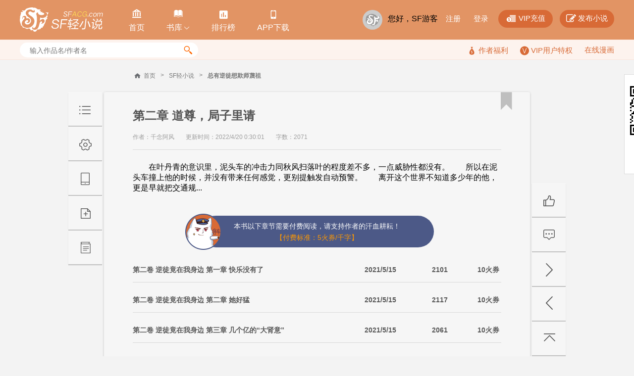

--- FILE ---
content_type: text/html; charset=utf-8
request_url: https://book.sfacg.com/vip/c/6415680/
body_size: 49962
content:
<!DOCTYPE html>
<html>
<head>
    <meta charset="UTF-8">
    <meta http-equiv="X-UA-Compatible" content="IE=edge,chrome=1">
    <title>总有逆徒想欺师蔑祖 - 第二章 道尊，局子里请 - 小说全文阅读 - SF轻小说</title>
    <meta name="keywords" content="总有逆徒想欺师蔑祖,第二章 道尊，局子里请">
    <meta name="description" content="SF轻小说提供总有逆徒想欺师蔑祖,第二章 道尊，局子里请在线阅读服务,想看总有逆徒想欺师蔑祖最新章节,欢迎关注SF轻小说">
    <meta name="renderer" content="webkit">
    <link rel="stylesheet" type="text/css" href="https://rs.sfacg.com/web/novel/css/v2/chapter-1.0.04.css">
    <script type="text/javascript" src="https://rs.sfacg.com/web/common/js/jquery.min.js"></script>
</head>
<body>
    <div class="container">
        <!-- 头部 -->
        <div class="header">
            <div class="wrap clearfix">
                <!-- logo -->
                <div class="logo-area">
                    <a href="/" class="logo">
                        <img src="//rs.sfacg.com/web/novel/images/images/logo.png" alt="SF轻小说">
                    </a>
                </div>
                <!-- 头部导航 -->
                <div class="header-nav">
                    <ul class="nav-list clearfix">
                        <li>
                            <a class="nav-a" href="/">
                                <span class="icn">&#xe908;</span>
                                <span class="text">首页</span>
                            </a>
                        </li>
                        <li class="slide-down" id="slideDown">
                            <a class="nav-a" href="/List/">
                                <span class="icn">&#xe957;</span>
                                <span class="text">书库<i class="icn icn_down">&#xe99e;</i></span>
                            </a>
                            <div class="slide-content">
                                <div class="content-row clearfix">
                                    <div class="item">
                                        <div class="pic">
                                            <a href="/List/?tid=21">
                                                <img src="//rs.sfacg.com/web/novel/images/images/fenlei_21.jpg" class="block-img" alt="">
                                            </a>
                                        </div>
                                        <a href="/List/?tid=21" class="text">魔幻</a>
                                    </div>
                                    <div class="item">
                                        <div class="pic">
                                            <a href="/List/?tid=22">
                                                <img src="//rs.sfacg.com/web/novel/images/images/fenlei_22.jpg" class="block-img" alt="">
                                            </a>
                                        </div>
                                        <a href="/List/?tid=22" class="text">玄幻</a>
                                    </div>
                                    <div class="item last">
                                        <div class="pic">
                                            <a href="/List/?tid=23">
                                                <img src="//rs.sfacg.com/web/novel/images/images/fenlei_23.jpg" class="block-img" alt="">
                                            </a>
                                        </div>
                                        <a href="/List/?tid=23" class="text">古风</a>
                                    </div>
                                </div>
                                <div class="content-row clearfix">
                                    <div class="item">
                                        <div class="pic">
                                            <a href="/List/?tid=24">
                                                <img src="//rs.sfacg.com/web/novel/images/images/fenlei_24.jpg" class="block-img" alt="">
                                            </a>
                                        </div>
                                        <a href="/List/?tid=24" class="text">科幻</a>
                                    </div>
                                    <div class="item">
                                        <div class="pic">
                                            <a href="/List/?tid=25">
                                                <img src="//rs.sfacg.com/web/novel/images/images/fenlei_25.jpg" class="block-img" alt="">
                                            </a>
                                        </div>
                                        <a href="/List/?tid=25" class="text">校园</a>
                                    </div>
                                    <div class="item last">
                                        <div class="pic">
                                            <a href="/List/?tid=26">
                                                <img src="//rs.sfacg.com/web/novel/images/images/fenlei_26.jpg" class="block-img" alt="">
                                            </a>
                                        </div>
                                        <a href="/List/?tid=26" class="text">都市</a>
                                    </div>
                                </div>
                                <div class="content-row clearfix">
                                    <div class="item">
                                        <div class="pic">
                                            <a href="/List/?tid=27">
                                                <img src="//rs.sfacg.com/web/novel/images/images/fenlei_27.jpg" class="block-img" alt="">
                                            </a>
                                        </div>
                                        <a href="/List/?tid=27" class="text">游戏</a>
                                    </div>
                                    <div class="item">
                                        <div class="pic">
                                            <a href="/List/?tid=28">
                                                <img src="//rs.sfacg.com/web/novel/images/images/fenlei_28.jpg" class="block-img" alt="">
                                            </a>
                                        </div>
                                        <a href="/List/?tid=28" class="text">同人</a>
                                    </div>
                                    <div class="item last">
                                        <div class="pic">
                                            <a href="/List/?tid=29">
                                                <img src="//rs.sfacg.com/web/novel/images/images/fenlei_29.jpg" class="block-img" alt="">
                                            </a>
                                        </div>
                                        <a href="/List/?tid=29" class="text">悬疑</a>
                                    </div>
                                </div>
                            </div>
                        </li>
                        <li>
                            <a class="nav-a" href="/rank/">
                                <span class="icn icn1">&#xe801;</span>
                                <span class="text">排行榜</span>
                            </a>
                        </li>
                        <li>
                            <a class="nav-a" href="//www.sfacg.com/app/">
                                <span class="icn icn1">&#xe9a2;</span>
                                <span class="text">APP下载</span>
                            </a>
                        </li>
                    </ul>
                </div>

                <div class="user-bar">
                    <div class="user-mask">
                        <a href="//passport.sfacg.com/">
                            <img src="//rs.sfacg.com/web/account/images/avatars/common/0.gif" class="block-img" alt="">
                        </a>
                    </div>
                    <div class="top-link">
                        <div class="normal-link">
                            载入中...
                        </div>
                        <div class="fn-btn">
                            <a href="https://pay.sfacg.com/" class="large-btn">
                                <i class="icn icn1">&#xe97f;</i>
                                <span>VIP充值</span>
                            </a>
                            <a href="https://i.sfacg.com/MyNovel/AuthorApply/1/" class="large-btn">
                                <i class="icn">&#xf044;</i>
                                <span>发布小说</span>
                            </a>
                        </div>
                    </div>
                </div>
            </div>
        </div>

        <!-- 小搜索框 -->
        <div class="tags-row">
          <div class="wrap">
            <div class="small-search" id="searchArea">
              <input type="text" id="search" class="search-input" placeholder="输入作品名/作者名"/>
              <div class="search-btn">
                <span class="icn">&#xe94d;</span>
              </div>
                <div class="search-hots" style="display:none">
                    <ul class="hots-list">

                    </ul>
                </div>
            </div>

            <div class="right-info">
                    <a href="/fuli.shtml">
                        <i class="icn">&#xe974;</i>
                        <span>作者福利</span>
                    </a>
                    <a href="/vip/">
                        <i class="icn-v"></i>
                        <span>VIP用户特权</span>
                    </a>
                    <a href="https://manhua.sfacg.com/">在线漫画</a>
            </div>
          </div>
        </div>

        
        <!--皮肤颜色 skin-white -->
        <!--皮肤颜色 skin-blue -->
        <!--皮肤颜色 skin-yellow -->
        <!--皮肤颜色 skin-green -->
        <!--皮肤颜色 skin-pink -->
        <!--皮肤颜色 skin-gray -->
        <div class="article-box skin-white" id="articleBox" data-class="skin-white">

            <!-- 小说章节列表START -->
            <!--预读宽度 640px ==> width-small -->
            <!--预读宽度 860px ==> width-middle -->
            <!--预读宽度 1000px ==> width-large -->
            <div class="article-outer width-middle" id="articleOuter" data-class="width-middle">
                <div class="article-wrap">
                    <!-- 面包屑 -->
                    <div class="crumbs clearfix">
                        <span class="icn_sprite icn_home"></span>
                        <a href="http://www.sfacg.com/" class="item">首页</a>
                        <span class="item">&gt;</span>
                        <a href="/" class="item">SF轻小说</a>
                        <span class="item">&gt;</span>
                        <a href="/Novel/433359/" class="item bold">总有逆徒想欺师蔑祖</a>
                    </div>

                    <!-- 文章 -->
                    <div class="article" id="article">
                        <!-- 文章头部 -->
                        <div class="article-hd">
                            <h1 class="article-title">第二章 道尊，局子里请</h1>
                            <div class="article-desc">
                                <span class="text">作者：千念阿风</span>
                                <span class="text">更新时间：2022/4/20 0:30:01</span>
                                <span class="text">字数：2071</span>
                            </div>
                        </div>

                        <!-- 内容 -->
                        <!--文字大小 12px ==> font12 -->
                        <!--文字大小 14px ==> font14 -->
                        <!--文字大小 16px ==> font16 -->
                        <div class="article-content font16" id="ChapterBody" data-class="font16">
　　在叶丹青的意识里，泥头车的冲击力同秋风扫落叶的程度差不多，一点威胁性都没有。　　所以在泥头车撞上他的时候，并没有带来任何感觉，更别提触发自动预警。　　离开这个世界不知道多少年的他，更是早就把交通规...                        </div>

                            <!-- 付费章节 -->
                        <div class="pay-section">
                            <div class="pay-bar">
                                <div class="icn-cat"></div>
                                <p class="text">本书以下章节需要付费阅读，请支持作者的汗血耕耘！</p>
                                <p class="yellow">【付费标准：5火券/千字】</p>
                            </div>

                            <!-- 付费章节 -->
                            <ul class="pay-list">
                                    <li class="item list-hd">
                                        <div class="title">第二卷 逆徒竟在我身边 第一章 快乐没有了</div>
                                        <div class="small">2021/5/15</div>
                                        <div class="small">2101</div>
                                        <div class="small">10火券</div>
                                    </li>
                                    <li class="item list-hd">
                                        <div class="title">第二卷 逆徒竟在我身边 第二章 她好猛</div>
                                        <div class="small">2021/5/15</div>
                                        <div class="small">2117</div>
                                        <div class="small">10火券</div>
                                    </li>
                                    <li class="item list-hd">
                                        <div class="title">第二卷 逆徒竟在我身边 第三章 几个亿的“大肾意”</div>
                                        <div class="small">2021/5/15</div>
                                        <div class="small">2061</div>
                                        <div class="small">10火券</div>
                                    </li>
                                    <li class="item list-hd">
                                        <div class="title">第二卷 逆徒竟在我身边 第四章 潜在逆徒值？</div>
                                        <div class="small">2021/5/15</div>
                                        <div class="small">2039</div>
                                        <div class="small">10火券</div>
                                    </li>
                                    <li class="item list-hd">
                                        <div class="title">第二卷 逆徒竟在我身边 第五章 这个“也”大有问题</div>
                                        <div class="small">2021/5/15</div>
                                        <div class="small">2059</div>
                                        <div class="small">10火券</div>
                                    </li>
                                <li class="item">
                                    <div class="title">.......</div>
                                    <div class="small">.......</div>
                                    <div class="small">.......</div>
                                    <div class="small">.......</div>
                                </li>
                                <li class="item list-hd">
                                    <div class="title">第十一卷 彼岸花开 第四十六章 我们找到你了（完结）</div>
                                    <div class="small">2024/2/2</div>
                                    <div class="small">3403</div>
                                    <div class="small">17火券</div>
                                </li>
                            }
                            </ul>

                            <p class="count-tip">全部订阅需要 <span class="highlight">8777</span> 火券，你现在账户有 <span class="highlight">0 火券，0 代券</span></p>

                            <!-- 按钮 -->
                            <div class="fn-btn">
                                <a href="javascript:" class="btn yellow" id="orderAll">订阅全部章节</a>
                                <a href="javascript:" class="btn yellow2" id="orderSingle">订阅本章</a>

                                <a href="https://pay.sfacg.com/" class="btn yellow2 ">充值</a>

                                <dl class="checkbox-item  checked" id="autoOrder">
                                    <dt class="option">
                                        <span class="icn">&#xe116;</span>
                                    </dt>
                                    <dd class="text">开通自动订阅</dd>
                                </dl>
                            </div>


                        </div>

                        <!-- 按钮 -->
                        <div class="btn-area" id="bonusBtn">
                            <a href="javascript:" class="btn yellow">打赏</a>
                            <a href="javascript:" class="btn yellow">投月票</a>
                        </div>

                        <!-- 按钮 -->
                        <div class="fn-btn">
                            <a href="/vip/c/6414767/" class="btn normal">上一章</a>
                            <a href="/vip/c/6417695/" class="btn normal">下一章</a>

                            <a href="javascript:" class="btn normal fr" id="report"><span class="icn">&#xe03d;</span>举报</a>
                        </div>

                        <!-- 黄色标签 -->
                        <!-- 收藏后去掉uncollect -->
                        <a href="javascript:" target="_self" class="icn icn_bookmark uncollect">&#xe924;</a>

                        <!-- 左侧浮层 -->
                        <div class="left-float-bar" id="leftFloatBar">
                            <!-- 控制按钮 -->
                            <div class="ctrl-btn-area" id="ctrlBtnArea">
                                <a href="/Novel/433359/MainIndex/" target="_self" class="ctrl-btn menu-btn"><!-- 列表 --></a>
                                <a href="javascript:" target="_self" class="ctrl-btn setting-btn" data-target="settingBox")"><!-- 设置 --></a>
                                <a href="javascript:" target="_self" class="ctrl-btn mobile-download-btn" data-target="downloadBox"><!-- 手机下载 --></a>
                                <a href="javascript:" target="_self" class="ctrl-btn favourite-btn"><!-- 添加收藏 --></a>
                                <a href="/Novel/433359/" target="_self" class="ctrl-btn back-list-btn"><!-- 返回列表 --></a>
                            </div>

                            <!-- 设置弹出框 -->
                            <div class="setting-box hide" id="settingBox">
                                <div class="box-hd">
                                    <span class="title">设置</span>
                                    <a href="javascript:" target="_self" class="icn close-btn fr" onclick="$(this).closest('.setting-box').addClass('hide');">&#xe117;</a>
                                </div>

                                <div class="box-bd">
                                    <!-- 阅读主题 -->
                                    <dl class="setting-row">
                                        <dt class="title">阅读主题：</dt>
                                        <dd class="content" data-target="articleBox">
                                            <a href="javascript:" target="_self" class="item circle white selected" data-class="skin-white"><i class="icn">&#xe116;</i></a>
                                            <a href="javascript:" target="_self" class="item circle blue " data-class="skin-blue"><i class="icn">&#xe116;</i></a>
                                            <a href="javascript:" target="_self" class="item circle yellow " data-class="skin-yellow"><i class="icn">&#xe116;</i></a>
                                            <a href="javascript:" target="_self" class="item circle green " data-class="skin-green"><i class="icn">&#xe116;</i></a>
                                            <a href="javascript:" target="_self" class="item circle pink " data-class="skin-pink"><i class="icn">&#xe116;</i></a>
                                            <a href="javascript:" target="_self" class="item circle gray " data-class="skin-gray"><i class="icn">&#xe116;</i></a>
                                        </dd>
                                    </dl>
                                    <!-- 字体大小 -->
                                    <dl class="setting-row">
                                        <dt class="title">字体大小：</dt>
                                        <dd class="content" data-target="ChapterBody">
                                            <a href="javascript:" target="_self" class="item btn " data-class="font14">小</a>
                                            <a href="javascript:" target="_self" class="item btn selected" data-class="font16">中</a>
                                            <a href="javascript:" target="_self" class="item btn " data-class="font18">大</a>
                                        </dd>
                                    </dl>
                                    <!-- 字体格式 -->
                                    <dl class="setting-row">
                                        <dt class="title">字体格式：</dt>
                                        <dd class="content" id="langSet" data-target="">
                                            <a href="javascript:" target="_self" class="item btn selected" data-class="font-chs">简体</a>
                                            <a href="javascript:" target="_self" class="item btn " data-class="font-cht">繁体</a>
                                        </dd>
                                    </dl>
                                    <!-- 页面宽度 -->
                                    <dl class="setting-row">
                                        <dt class="title">页面宽度：</dt>
                                        <dd class="content" data-target="articleOuter">
                                            <a href="javascript:" target="_self" class="item btn " data-class="width-small">窄</a>
                                            <a href="javascript:" target="_self" class="item btn selected" data-class="width-middle">中</a>
                                            <a href="javascript:" target="_self" class="item btn " data-class="width-large">宽</a>
                                        </dd>
                                    </dl>
                                </div>

                                <div class="box-ft">
                                    <div class="btn-row">
                                        <a href="javascript:" target="_self" class="btn save" id="saveSetting">保存</a>
                                        <a href="javascript:" target="_self" onclick="$(this).closest('.setting-box').addClass('hide');" class="btn cancle">取消</a>
                                    </div>
                                </div>
                            </div>

                            <!-- 手机阅读弹出框 -->
                            <div class="setting-box hide" id="downloadBox">
                                <div class="box-hd">
                                    <span class="title">手机阅读</span>
                                    <a href="javascript:" target="_self" class="icn close-btn fr" onclick="$(this).closest('.setting-box').addClass('hide');">&#xe117;</a>
                                </div>

                                <div class="box-bd">
                                    <!-- 二维码 -->
                                    <div class="qr-box">
                                        <img src="https://rs.sfacg.com/web/novel/images/images/qrcode_large.png" class="block-img" alt="">
                                    </div>
                                    <a href="http://www.sfacg.com/app/" class="block-btn">iOS版APP</a>
                                    <a href="http://www.sfacg.com/app/" class="block-btn">安卓版APP</a>
                                </div>
                            </div>
                        </div>
                    </div>



                        <!-- 翻页控制按钮 -->
                        <div class="page-btn-area" id="pageBtnArea">
                            <a href="javascript:" target="_self" class="ctrl-btn good-btn"><!-- 推荐 --></a>
                            <a href="/cmts/433359/" target="_self" class="ctrl-btn comment-btn"><!-- 评论 --></a>
                            <a href="/vip/c/6417695/" target="_self" class="ctrl-btn next-btn"><!-- 下一页 --></a>
                            <a href="/vip/c/6414767/" target="_self" class="ctrl-btn prev-btn"><!-- 上一页 --></a>
                            <a href="#" target="_self" class="ctrl-btn top-btn"><!-- 返回顶部 --></a>
                        </div>

                </div>
            </div>
            <!-- 小说章节列表END -->

        </div>
 <!-- 报错/举报/投诉 -->
        <div class="popup-box" style="margin-top:-200px;display:none" id="feedbackBox">
            <div class="box-hd">
                <span class="text">报错/举报/投诉</span>
                <a href="javascript:void(0);" target="_self" class="icn close-btn">&#xe117;</a>
            </div>
            <div class="box-bd">

                <div class="input-row">
                    <span class="hd">选择类型：</span>
                    <!-- 自定义下拉 -->
                    <div class="select-item">
                        <span class="default"><i class="text"></i><i class="icn">&#xe996;</i></span>
                        <ul class="select-more">
                            <li>
                                <span class="text" value="1">作品信息不符（如作品名、作者名不对等等）</span>
                            </li>
                            <li>
                                <span class="text" value="2">文章内容不符（如内容有残缺、不是正确内容、错别字过多等等）</span>
                            </li>
                            <li>
                                <span class="text" value="3">色情描述</span>
                            </li>
                            <li>
                                <span class="text" value="4">不能正常浏览</span>
                            </li>
                            <li>
                                <span class="text" value="0">其他</span>
                            </li>
                        </ul>
                    </div>
                </div>

                <div class="input-row">
                    <span class="hd">页面地址：</span>
                    <input type="text" class="normal-input" value="http://book.sfacg.com/Novel/433359/"/>
                </div>

                <div class="short-textarea">
                    <textarea name="" class="textarea resize-v"></textarea>
                    <lable class="placeholder" for="shortTextarea">内容描述（1000字以内）</lable>
                </div>

                <!-- 按钮区域 -->
                <div class="btn-area mgt10">
                    <a href="javascript:" class="btn yellow">确定提交</a>
                </div>

            </div>
        </div>

        <!-- 登录注册 -->
        <div class="popup-box" style="margin-top:-256px;display:none" id="loginBox">
            <div class="box-hd">
                <span class="text">网站登录</span>
                <a href="javascript:" target="_self" class="icn close-btn">&#xe117;</a>
            </div>
            <div class="box-bd">

                <div class="img-box">
                    <div class="center-img">
                        <img src="http://rs.sfacg.com/web/novel/images/images/logo_color.png" class="block-img" alt="">
                    </div>
                    <p class="text">您需要登录才能使用该功能</p>
                </div>

                <!-- 登录 -->
                <div class="login-box">
                    <div class="input-row">
                        <input type="text" class="normal-input" placeholder="用户名">
                    </div>

                    <div class="input-row">
                        <input type="password" class="normal-input" placeholder="密码">
                    </div>
                    <div class="input-row" id="slipBar">
                    </div>
                    <span style="color: rgb(189, 0, 0); display: none;" id="EmptyPassword">密码为空</span>
                    <span style="color: rgb(189, 0, 0); display: none;" id="EmptyName">用户名为空</span>
                    <span style="color: rgb(189, 0, 0); display: none;" id="LoginErr">用户名或密码不正确</span>
                    <div class="fn-row">
                        <dl class="checkbox-item">
                            <dt class="option">
                                <span class="icn">&#xe116;</span>
                            </dt>
                            <dd class="text">记住我的登录状态</dd>
                        </dl>
                        <a href="http://passport.sfacg.com/FindPassword.aspx" class="fr link">忘记密码？</a>
                    </div>

                    <!-- 按钮 -->
                    <div class="btn-area">
                        <a href="javascript:" class="login-btn btn yellow">确定登录</a>
                        <a href="http://passport.sfacg.com/Register.aspx" class="login-btn btn yellow2 fr">注册新用户</a>
                    </div>
                </div>

                <!-- 第三方登录 -->
                <div class="third-login">
                    <div class="third-hd">
                        <span class="text">使用第三方账号登录</span>
                    </div>

                    <div class="btn-area">
                        <a href="https://open.weixin.qq.com/connect/qrconnect?appid=wx353a6ec9509b58c7&redirect_uri=http://passport.sfacg.com/oauth/weixin/authsuccess.ashx&state=sf&response_type=code&scope=snsapi_login&state=sf#wechat_redirect" class="btn green">
                            <span class="icn">&#xf1d7;</span>
                            <span class="text">微信登录</span>
                        </a>
                        <a href="https://graph.qq.com/oauth2.0/authorize?client_id=101142681&response_type=code&redirect_uri=http://passport.sfacg.com/oauth/qq/authsuccess.ashx&state=sf" class="btn blue">
                            <span class="icn icn-qq">&#xf1d6;</span>
                            <span class="text">QQ登录</span>
                        </a>
                        <a href="https://api.weibo.com/oauth2/authorize?client_id=2836361557&response_type=code&redirect_uri=http://passport.sfacg.com/oauth/sina/authsuccess.ashx" class="btn red">
                            <span class="icn icn">&#xf18a;</span>
                            <span class="text">微博登录</span>
                        </a>
                        <a href="https://www.facebook.com/dialog/oauth?client_id=314584345382224&response_type=code&redirect_uri=https://proxypassport.sfacg.com/oauth/facebook/authsuccess-1.ashx&state=sf" class="btn hblue">
                            <span class="icn">&#xe92e;</span>
                            <span class="text">FB登录</span>
                        </a>
                    </div>
                </div>
            </div>
        </div>
        <div class="popup-box" style="margin-top: -200px;display:none" id="randomTicket">
                    <div class="box-hd">
                        <span class="text">获得月票</span>
                        <a href="javascript:" target="_self" class="icn close-btn"></a>
                    </div>
                    <div class="box-bd">
                        <div class="p-box">
                            <p class="small-title">恭喜你获得领取月票一张的资格！</p>
                            <p class="small-text">
                                别急着点击关闭啊，这可不是广告，作为轻小说爱好者的你，希望你能善用这张月票来投给自己喜欢的作品。<br>
                                月票越多，更新速度越快、更新内容越多！剩下你懂的：）<br>
                                你喜爱的作品需要你的参与！
                            </p>
                        </div>
                        <div class="btn-area" style="text-align: center; margin: 20px 0;">
                            <a href="javascript:" class="btn yellow">点击获得月票</a>
                        </div>
                        <div class="intro-text2">
                            <div class="small-title">
                                <span>获得月票的方式：</span>
                            </div>
                            <span class="small-text mgr10">1.打赏,订阅获取。
                    <a href="/vip.shtml" class="normal-btn normal">查看详情</a></span>
                            <span class="small-text ">2.发表书评获得月票奖励。
                    <a href="/lcmt/Add/433359/" class="normal-btn normal">发表书评</a></span>
                        </div>
                    </div>
                </div>

                 <!-- 添加到火袋 -->
        <div class="popup-box" style="margin-top:-240px;display:none" id="addCollection">
            <div class="box-hd">
                <span class="text">添加到火袋</span>
                <a href="javascript:" target="_self" class="icn close-btn" >&#xe117;</a>
            </div>
            <div class="box-bd">
                <div class="small-title padding-row">
                    <span>选择火袋</span>
                </div>

                <!-- 自定义单选 -->
                <div class="options-row">
                    <!-- 选项 -->
                    <div class="options-row-item">
                        <div class="options-item selected " style="width:auto;">
                            <span class="icn_sprite icn_select"></span>
                            <span class="text">已有火袋</span>
                        </div><div class="select-item">
                            <span class="default"><i class="text"></i><i class="icn">&#xe996;</i></span>
                            <ul class="select-more">
                            </ul>
                        </div>
                    </div>

                    <div class="options-row-item">
                        <!-- 选项 -->
                        <div class="options-item block" style="width:auto;">
                            <span class="icn_sprite icn_select"></span>
                            <span class="text">新建火袋</span>
                            <input type="text" class="normal-input" placeholder="输入新火袋名称（字数不超过30个中文字符）">
                        </div>
                    </div>
                </div>

                <!-- 按钮区域 -->
                <div class="btn-area">
                    <a href="javascript:" class="btn yellow">添加到火袋</a>
                </div>

                <div class="intro-text">
                    <div class="small-title padding-row">
                        <span>什么是火袋</span>
                    </div>
                    <p class="small-text">火袋是个人基于某个特定主题的一系列推荐或收藏，比如“最棒的10部运动类漫画”，“后宫类纯爱轻小说”。过于通泛和个人化的题目（比如“我最喜欢的漫画/小说”）对别人的意义可能不大。
                    </p>
                    <p class="small-text">除了特别无用（将以投票决定）的以外，火袋将在被推荐的每一本书的介绍页里出现，以对别人的有用程度排序。一个火袋包含的条目总数不超过60个。</p>
                </div>

                <div class="worn-row">
                    收藏到火袋里的书如有内容更新，系统会自动提示您。
                </div>
            </div>
        </div>

        <!-- 打赏 -->
        <div class="popup-box" style="margin-top:-340px;display:none" id="rewardBox">
            <div class="box-hd">
                <span class="text">给本书打赏</span>
                <a href="javascript:" target="_self" class="icn close-btn">&#xe117;</a>
            </div>
            <div class="box-bd">

                <div class="img-box">
                    <div class="center-img">
                        <img src="http://rs.sfacg.com/web/novel/images/images/popup_img1.png" class="block-img" alt="">
                    </div>
                    <p class="text">这部作品很好很值得鼓励，我决定打赏支持一下！</p>
                </div>

                <!-- 自定义单选 -->
                <div class="options-row">
                    <!-- 选项 -->
                    <div class="options-row-item">
                        <!-- 选项 -->
                        <div class="options-item selected " value="100">
                            <span class="icn_sprite icn_select"></span>
                            <span class="text">100火券</span>
                        </div>
                        <!-- 选项 -->
                        <div class="options-item " value="500">
                            <span class="icn_sprite icn_select"></span>
                            <span class="text">500火券</span>
                        </div>
                        <!-- 选项 -->
                        <div class="options-item " value="1000">
                            <span class="icn_sprite icn_select"></span>
                            <span class="text">1000火券</span>
                        </div>
                        <!-- 选项 -->
                        <div class="options-item " value="5000">
                            <span class="icn_sprite icn_select"></span>
                            <span class="text">5000火券</span>
                        </div>
                        <!-- 选项 -->
                        <div class="options-item " value="8000">
                            <span class="icn_sprite icn_select"></span>
                            <span class="text">8000火券</span>
                        </div>
                        <!-- 选项 -->
                        <div class="options-item " value="10000">
                            <span class="icn_sprite icn_select"></span>
                            <span class="text">10000火券</span>
                        </div>
                        <!-- 选项 -->
                        <div class="options-item " value="50000">
                            <span class="icn_sprite icn_select"></span>
                            <span class="text">50000火券</span>
                        </div>
                        <!-- 选项 -->
                        <div class="options-item " value="80000">
                            <span class="icn_sprite icn_select"></span>
                            <span class="text">80000火券</span>
                        </div>
                        <!-- 选项 -->
                        <div class="options-item " value="100000">
                            <span class="icn_sprite icn_select"></span>
                            <span class="text">100000火券</span>
                        </div>
                        <!-- 选项 -->
                        <div class="options-item " value="500000">
                            <span class="icn_sprite icn_select"></span>
                            <span class="text">500000火券</span>
                        </div>
                    </div>
                </div>

                <!-- 简短评论 -->
                <div class="short-textarea">
                    <textarea class="textarea" ></textarea>
                    <lable class="placeholder" for="shortTextarea">简短评论：您可输入1~140字寄语给作者，打赏成功后您的打赏记录会在评论区显示。</lable>
                </div>

                <!-- 按钮区域 -->
                <div class="btn-area">
                    <a href="javascript:" class="btn yellow">提交打赏</a>
                    <span class="small-text">您当前的火券为：<i class="red">0</i>点</span>
                    <a href="https://pay.sfacg.com/" class="normal-btn normal" target="_blank"> 点击充值火券</a>
                </div>

                <div class="intro-text2 small-text">您的打赏我们会以现金回馈的方式补贴分成给作者，打赏是对作者努力的一种肯定，激发作者持续更新的动力。</div>

                <div class="intro-text2">
                    <div class="small-title">
                        <span>特别注意：</span>
                    </div>
                    <p class="small-text">1.每打赏1火券可获得1粉丝值； 2.打赏累积一定额度，即可获得月票。</p>
                </div>

            </div>
        </div>
        <!-- 给本书投月票 -->
        <div class="popup-box" style="margin-top:-340px;display:none" id="monthTicketBox">
            <div class="box-hd">
                <span class="text">给本书投月票</span>
                <a href="javascript:" target="_self" class="icn close-btn">&#xe117;</a>
            </div>
            <div class="box-bd">

                <div class="img-box">
                    <div class="center-img">
                        <img src="http://rs.sfacg.com/web/novel/images/images/popup_img1.png" class="block-img" alt="">
                    </div>
                    <p class="text">这部作品很好很值得鼓励，我决定打赏支持一下！</p>
                </div>

                <!-- 自定义单选 -->
                <div class="options-row">
                    <!-- 选项 -->
                    <div class="options-row-item">
                        <!-- 选项 -->
                        <div class="options-item selected " value="1">
                            <span class="icn_sprite icn_select"></span>
                            <span class="text">1张月票</span>
                        </div>
                        <!-- 选项 -->
                        <div class="options-item " value="5">
                            <span class="icn_sprite icn_select"></span>
                            <span class="text">5张月票</span>
                        </div>
                        <!-- 选项 -->
                        <div class="options-item " value="10">
                            <span class="icn_sprite icn_select"></span>
                            <span class="text">10张月票</span>
                        </div>
                    </div>
                </div>

                <p class="pdb10">
                    <span class="small-text">简短评论：投月票的同时，请输入1-140字寄语给作者。</span>
                </p>

                <!-- 简短评论 -->
                <div class="short-textarea">
                    <textarea class="textarea" >好看！月票支持一下！</textarea>
                    <lable class="placeholder" for="shortTextarea"></lable>
                </div>

                <!-- 按钮区域 -->
                <div class="btn-area">
                    <a href="javascript:" class="btn yellow">投月票</a>
                    <span class="small-text">您当前剩余的月票为：<i class="red">0</i>张</span>
                </div>

                <p class="intro-text2 small-text">
                    <span>作品所得月票与所获得的奖励息息相关，月票排行将决定作者所获奖励。</span>
                    <a href="/fuli.shtml" class="normal-btn normal">SF激励计划</a>
                </p>

                <div class="intro-text2">
                    <div class="small-title">
                        <span>获得月票的方式：</span>
                    </div>
                    <span class="small-text mgr10">1.打赏,订阅获取。
                    <a href="/vip.shtml" class="normal-btn normal">查看详情</a></span>
                    <span class="small-text ">2.发表书评获得月票奖励。
                    <a href="/lcmt/Add/433359/" class="normal-btn normal">发表书评</a></span>
                </div>

            </div>
        </div>
<script type="text/javascript">
    var novelID = 433359;
    var chapterID = 6415680;
    var isVip = true;
</script>
<script type="text/javascript" src="https://rs.sfacg.com/web/novel/js/v1/request-1.0.20.js"></script>
<script type="text/javascript" src="https://rs.sfacg.com/web/novel/js/v2/component-1.0.0.js"></script>
<script type="text/javascript" src="https://rs.sfacg.com/web/novel/js/v1/CH-LanguageLib.js"></script>
<script type="text/javascript" src="https://rs.sfacg.com/web/novel/js/v2/vipcounter-1.0.04.js"></script>
<script type="text/javascript" src="https://rs.sfacg.com/web/novel/js/v2/chapter-1.0.08.js"></script>
<script src="https://turing.captcha.qcloud.com/TCaptcha.js"></script>
<script type="text/javascript" language="javascript">
    document.body.oncopy = function (){return false;};
    document.body.onselectstart = function() {return false;};
    document.oncontextmenu = function() {return false;};
    if(document.images){
        for(i=0;i<document.images.length;i++){
            document.images[i].onmousedown = function() {return false;}; 
        }
    }
</script>

        <div class="footer no-bd">
            <div class="bottom-link bg-black">
                <div class="wrap">
                    <a href="//www.sfacg.com/Extending/hire.html" class="link">招聘</a>
                    <a href="//www.sfacg.com/Extending/Announce.html" class="link">免责声明</a>
                    <a href="//www.sfacg.com/Extending/CopyRight.html" class="link">版权隐私</a>
                    <a href="//www.sfacg.com/Extending/ContactUs.html" class="link">联系方式</a>
                    <a href="http://www.miibeian.gov.cn/" class="link">粤ICP备10062407号</a>
                    <a href="http://www.miibeian.gov.cn/" class="link">增值电信业务经营许可证粤B2-20190091</a>
                    <a href="" class="link last">粤网文[2024]4004-291号</a>
                </div>
            </div>
        </div>


        <!-- 漂浮二维码 -->
        <div class="qrcode">
            <a href="javascript:void(0);" onclick="$(this).parent().hide()" class="close_qrcode"></a>
            <a href="//www.sfacg.com/app/" target="_blank">
                <img alt="菠萝包轻小说" src="//rs.sfacg.com/web/novel/images/images/qrcode.png">
            </a>
            <p><span>iOS版APP<br>安卓版APP</span><br>扫一扫下载</p>
        </div>
    </div>
	<script type="text/javascript" src="https://rs.sfacg.com/web/common/js/lazyload.min.js"></script>
    <script type="text/javascript" src="https://rs.sfacg.com/web/novel/js/v2/common-1.0.18.js"></script>
    <div id="TJ2" style="position: absolute; width: 0; height: 0; overflow: hidden;">
    <script src="//w.cnzz.com/c.php?id=30013274" language="JavaScript" charset="gb2312"></script>
    <script src='//w.cnzz.com/c.php?id=30062359' language='JavaScript'></script>
    <script type="text/javascript">
        var _mtac = {};
        (function () {
            var mta = document.createElement("script");
            mta.src = "//pingjs.qq.com/h5/stats.js?v2.0.4";
            mta.setAttribute("name", "MTAH5");
            mta.setAttribute("sid", "500624013");

            var s = document.getElementsByTagName("script")[0];
            s.parentNode.insertBefore(mta, s);
        })();
    </script>
    </div>
    <div id="loading" style="z-index:2000;top:55%;left:49%;position:fixed;_position:absolute;_top:expression(documentElement.scrollTop+364+'px');padding:3px;display:none">
<img src="//rs.sfacg.com/web/novel/images/images/loading.gif" />
    </div>

</body>
</html>


--- FILE ---
content_type: text/html; charset=utf-8
request_url: https://p.sfacg.com/ajax/ViewCount.ashx?callback=jQuery17205823169897359537_1769632210041&id=433359&cid=6415680&_=1769632210397
body_size: 74
content:
jQuery17205823169897359537_1769632210041(0)

--- FILE ---
content_type: text/html; charset=utf-8
request_url: https://passport.sfacg.com/ajax/GetCaptchaEncrypt.ashx?callback=jQuery17205823169897359537_1769632210042&_=1769632213079
body_size: 130
content:
jQuery17205823169897359537_1769632210042({"status":200,"data":"xRYlb6pYFomUyAur71C3tx4rIL0ONWLuYArTDErr6KJ4Cfxw1vOFdX63zxooZYNT"})

--- FILE ---
content_type: text/html; charset=utf-8
request_url: https://passport.sfacg.com/Ajax/GetLoginInfo.ashx?callback=jQuery17205823169897359537_1769632210043&_=1769632213083
body_size: 59
content:
jQuery17205823169897359537_1769632210043([{login:"false"}])

--- FILE ---
content_type: text/css
request_url: https://rs.sfacg.com/web/novel/css/v2/chapter-1.0.04.css
body_size: 9870
content:
@charset "UTF-8";
article,
aside,
details,
figcaption,
figure,
footer,
header,
hgroup,
main,
nav,
section,
summary {
  display: block;
}

audio,
canvas,
progress,
video {
  display: inline-block;
  vertical-align: baseline;
}

audio:not([controls]) {
  display: none;
  height: 0;
}

[hidden],
template {
  display: none;
}

/*! normalize.css v3.0.0 | Base | MIT License | git.io/normalize */
html {
  font-family: sans-serif;
  -webkit-text-size-adjust: 100%;
  -ms-text-size-adjust: 100%;
}

body {
  margin: 0;
}

/*! normalize.css v3.0.0 | Links | MIT License | git.io/normalize */
a {
  background: transparent;
}

a:active,
a:hover {
  outline: 0;
}

/*! normalize.css v3.0.0 | Typography | MIT License | git.io/normalize */
abbr[title] {
  border-bottom: 1px dotted;
}

b,
strong {
  font-weight: bold;
}

dfn {
  font-style: italic;
}

h1 {
  font-size: 2em;
  margin: 0.67em 0;
}

mark {
  background: #ff0;
  color: #000;
}

small {
  font-size: 80%;
}

sub,
sup {
  font-size: 75%;
  line-height: 0;
  position: relative;
  vertical-align: baseline;
}

sup {
  top: -0.5em;
}

sub {
  bottom: -0.25em;
}

/*! normalize.css v3.0.0 | Embedded Content | MIT License | git.io/normalize */
img {
  border: 0;
}

svg:not(:root) {
  overflow: hidden;
}

/*! normalize.css v3.0.0 | Figures | MIT License | git.io/normalize */
figure {
  margin: 1em 40px;
}

hr {
  -moz-box-sizing: content-box;
  box-sizing: content-box;
  height: 0;
}

pre {
  overflow: auto;
}

code,
kbd,
pre,
samp {
  font-family: monospace, monospace;
  font-size: 1em;
}

/*! normalize.css v3.0.0 | Forms | MIT License | git.io/normalize */
button,
input,
optgroup,
select,
textarea {
  color: inherit;
  font: inherit;
  margin: 0;
}

button {
  overflow: visible;
}

button,
select {
  text-transform: none;
}

button,
html input[type="button"],
input[type="reset"],
input[type="submit"] {
  -webkit-appearance: button;
  cursor: pointer;
}

button[disabled],
html input[disabled] {
  cursor: default;
}

button::-moz-focus-inner,
input::-moz-focus-inner {
  border: 0;
  padding: 0;
}

input {
  line-height: normal;
}

input[type="checkbox"],
input[type="radio"] {
  box-sizing: border-box;
  padding: 0;
}

input[type="number"]::-webkit-inner-spin-button,
input[type="number"]::-webkit-outer-spin-button {
  height: auto;
}

input[type="search"] {
  -webkit-appearance: textfield;
  -moz-box-sizing: content-box;
  -webkit-box-sizing: content-box;
  box-sizing: content-box;
}

input[type="search"]::-webkit-search-cancel-button,
input[type="search"]::-webkit-search-decoration {
  -webkit-appearance: none;
}

fieldset {
  border: 1px solid #c0c0c0;
  margin: 0 2px;
  padding: 0.35em 0.625em 0.75em;
}

legend {
  border: 0;
  padding: 0;
}

textarea {
  overflow: auto;
}

optgroup {
  font-weight: bold;
}

/*! normalize.css v3.0.0 | Tables | MIT License | git.io/normalize */
table {
  border-collapse: collapse;
  border-spacing: 0;
}

td,
th {
  padding: 0;
}

.popup-box .btn-area .btn, .popup-box .copy-row .btn, .popup-box .normal-btn, .article-wrap .btn-area .btn, .article-wrap .fn-btn .btn, .setting-box .btn-row .btn {
  display: inline-block;
  width: 100px;
  height: 40px;
  margin-right: 10px;
  border-radius: 40px;
  background: #969696;
  background: rgba(255, 255, 255, 0.5);
  line-height: 40px;
  color: #fff;
  font-size: 16px;
  text-align: center;
}
.popup-box .btn-area .yellow.btn, .popup-box .copy-row .yellow.btn, .popup-box .yellow.normal-btn, .article-wrap .btn-area .yellow.btn, .article-wrap .fn-btn .yellow.btn, .setting-box .btn-row .yellow.btn {
  background: #f90;
}
.popup-box .btn-area .yellow.btn:hover, .popup-box .copy-row .yellow.btn:hover, .popup-box .yellow.normal-btn:hover, .article-wrap .btn-area .yellow.btn:hover, .article-wrap .fn-btn .yellow.btn:hover, .setting-box .btn-row .yellow.btn:hover {
  background-color: #ffad32;
}
.popup-box .btn-area .btn:hover, .popup-box .copy-row .btn:hover, .popup-box .normal-btn:hover, .article-wrap .btn-area .btn:hover, .article-wrap .fn-btn .btn:hover, .setting-box .btn-row .btn:hover {
  text-decoration: none;
}
.popup-box .btn-area .normal.btn, .popup-box .copy-row .normal.btn, .popup-box .normal.normal-btn, .article-wrap .btn-area .normal.btn, .article-wrap .fn-btn .normal.btn, .setting-box .btn-row .normal.btn {
  border: 1px solid #7e7e7e;
  color: #585858;
  font-size: 12px;
}
.popup-box .btn-area .btn .icn, .popup-box .copy-row .btn .icn, .popup-box .normal-btn .icn, .article-wrap .btn-area .btn .icn, .article-wrap .fn-btn .btn .icn, .setting-box .btn-row .btn .icn {
  margin-top: -2px;
  margin-right: 5px;
}

html, body {
  width: 100%;
  height: 100%;
  -webkit-tap-highlight-color: transparent;
  -webkit-text-size-adjust: none;
}

body {
  position: relative;
  width: 100%;
  height: 100%;
  margin: 0 auto;
  background: #f3f3f3;
  font: 16px "microsoft yahei",\u5fae\u8f6f\u96c5\u9ed1,"微软雅黑",Arial;
}

a {
  text-decoration: none;
}
a:hover {
  text-decoration: underline;
}

p {
  margin: 0;
}

ul, li {
  padding: 0;
  margin: 0;
  list-style: none;
}

.clearfix, .wrap, .calendar-row, .chapters-sign .chapters-item, .pay-section .pay-list .item {
  *zoom: 1;
}
.clearfix:after, .wrap:after, .calendar-row:after, .chapters-sign .chapters-item:after, .pay-section .pay-list .item:after {
  display: block;
  content: ".";
  clear: both;
  height: 0;
  visibility: hidden;
  font-size: 0;
}

.fl {
  float: left;
}

.fr {
  float: right;
}

.no-bd {
  border: 0 none !important;
}

.bold {
  font-weight: bold;
}

.block-img {
  display: block;
  width: 100%;
}

.hide {
  display: none !important;
}

.block {
  display: block !important;
}

.img-box280 {
  width: 280px;
  height: 280px;
}

.h815 {
  height: 815px;
}

.mtn63 {
  margin-top: -63px;
}

.pdt5 {
  padding-top: 5px;
}

.pdt10 {
  padding-top: 10px;
}

.pdt20 {
  padding-top: 20px;
}

.pdb10 {
  padding-bottom: 10px;
}

.mgt10 {
  margin-top: 10px;
}

.mgr10 {
  margin-right: 10px;
}

.mgb50 {
  margin-bottom: 50px !important;
}

.font18 {
  font-size: 18px !important;
}

.font14 {
  font-size: 14px !important;
}

.font16 {
  font-size: 16px !important;
}

.align-middle {
  display: inline-block;
  vertical-align: middle;
}

.icn {
  display: inline-block;
  font-family: 'icomoon' !important;
  speak: none;
  font-style: normal;
  font-weight: normal;
  font-variant: normal;
  text-transform: none;
  line-height: 1;
  vertical-align: middle;
  /* Enable Ligatures ================ */
  letter-spacing: 0;
  -webkit-font-feature-settings: "liga";
  -moz-font-feature-settings: "liga=1";
  -moz-font-feature-settings: "liga";
  -ms-font-feature-settings: "liga" 1;
  font-feature-settings: "liga";
  -webkit-font-variant-ligatures: discretionary-ligatures;
  font-variant-ligatures: discretionary-ligatures;
  /* Better Font Rendering =========== */
  -webkit-font-smoothing: antialiased;
  -moz-osx-font-smoothing: grayscale;
}

.icn_sprite {
  display: inline-block;
  background: url(//rs.sfacg.com/web/novel/images/images/icn_sprite.png) no-repeat;
}

.vip {
  display: inline-block;
  background: url(//rs.sfacg.com/web/novel/images/images/vip_sprites.png) no-repeat;
}
.vip.vip7 {
  height: 13px;
  width: 48px;
  background-position: 0 0;
}
.vip.vip6 {
  height: 13px;
  width: 48px;
  background-position: 0 -13px;
}
.vip.vip9 {
  height: 15px;
  width: 48px;
  background-position: 0 -26px;
}
.vip.vip8 {
  height: 15px;
  width: 48px;
  background-position: 0 -41px;
}
.vip.vip5 {
  height: 13px;
  width: 48px;
  background-position: 0 -56px;
}
.vip.vip2 {
  height: 13px;
  width: 48px;
  background-position: 0 -69px;
}
.vip.vip1 {
  height: 13px;
  width: 48px;
  background-position: 0 -82px;
}
.vip.vip4 {
  height: 13px;
  width: 48px;
  background-position: 0 -95px;
}
.vip.vip3 {
  height: 13px;
  width: 48px;
  background-position: 0 -108px;
}
.vip.vip11 {
  height: 15px;
  width: 53px;
  background-position: 0 -121px;
}
.vip.vip10 {
  height: 15px;
  width: 53px;
  background-position: 0 -136px;
}
.vip.vip12 {
  height: 15px;
  width: 54px;
  background-position: 0 -151px;
}

.wrap {
  position: relative;
  width: 1200px;
  margin: 0 auto;
}

.wrap-black {
  background: #282828;
}

.header {
  position: relative;
  z-index: 11;
  height: 80px;
  background: #e29464;
}

.header-nav {
  float: left;
}

.logo-area {
  display: inline-block;
  float: left;
  height: 65px;
  padding-top: 15px;
  margin-right: 30px;
}
.logo-area a {
  display: block;
  height: 100%;
}

.nav-list li {
  position: relative;
  display: inline-block;
  float: left;
  height: 80px;
}
.nav-list .nav-a {
  display: block;
  padding: 0 22px;
  height: 80px;
  color: #fff;
  text-align: center;
}
.nav-list .nav-a:hover {
  background-color: #fdf3ee;
  color: #d86a36;
  text-decoration: none;
}
.nav-list span {
  display: block;
}
.nav-list .icn {
  padding-top: 18px;
  margin-bottom: 10px;
  font-size: 18px;
}
.nav-list .icn1 {
  margin-bottom: 6px;
  font-size: 22px;
}
.nav-list .icn_down {
  padding-top: 0;
  margin-bottom: 0;
  margin-left: 3px;
  font-size: 12px;
}
.nav-list .slide-down {
  position: relative;
  z-index: 100;
}
.nav-list .slide-down.active .nav-a {
  background-color: #fdf3ee;
  color: #d86a36;
}
.nav-list .slide-content {
  display: none;
  position: absolute;
  top: 80px;
  left: 0;
  z-index: 100;
  width: 210px;
  padding: 10px 20px 15px;
  background-color: #fcf4ed;
  background-color: rgba(252, 244, 237, 0.95);
  -moz-border-radius-bottomleft: 8px;
  -webkit-border-bottom-left-radius: 8px;
  border-bottom-left-radius: 8px;
  -moz-border-radius-bottomright: 8px;
  -webkit-border-bottom-right-radius: 8px;
  border-bottom-right-radius: 8px;
  -moz-box-shadow: 0 3px 5px 1px rgba(0, 0, 0, 0.3);
  -webkit-box-shadow: 0 3px 5px 1px rgba(0, 0, 0, 0.3);
  box-shadow: 0 3px 5px 1px rgba(0, 0, 0, 0.3);
  color: #666;
}
.nav-list .slide-content .item {
  display: inline-block;
  float: left;
  width: 50px;
  padding: 10px 0;
  margin-right: 30px;
  text-align: center;
}
.nav-list .slide-content .item.last {
  margin-right: 0;
}
.nav-list .slide-content .pic {
  width: 50px;
  height: 50px;
  -moz-border-radius: 100%;
  -webkit-border-radius: 100%;
  border-radius: 100%;
  overflow: hidden;
  -moz-transform: scale(1);
  -ms-transform: scale(1);
  -webkit-transform: scale(1);
  transform: scale(1);
  -moz-transition: -moz-transform 0.3s;
  -o-transition: -o-transform 0.3s;
  -webkit-transition: -webkit-transform 0.3s;
  transition: transform 0.3s;
}
.nav-list .slide-content .pic:hover {
  -moz-transform: scale(1.1);
  -ms-transform: scale(1.1);
  -webkit-transform: scale(1.1);
  transform: scale(1.1);
}
.nav-list .slide-content .text {
  color: #666;
  font-size: 14px;
  line-height: 1.5;
}

.user-bar {
  float: right;
  padding-top: 20px;
}

.user-mask {
  float: left;
  width: 40px;
  height: 40px;
  margin-right: 10px;
  -moz-border-radius: 100%;
  -webkit-border-radius: 100%;
  border-radius: 100%;
  overflow: hidden;
}

.top-link {
  float: left;
  padding-top: 8px;
  padding-left: 1px;
}
.top-link a {
  display: inline-block;
  position: relative;
  margin-right: 10px;
  color: #fff;
  font-size: 15px;
}
.top-link a .msg {
  position: absolute;
  top: -16px;
  left: 0;
  width: 26px;
  height: 16px;
  -moz-border-radius: 16px;
  -webkit-border-radius: 16px;
  border-radius: 16px;
  background: #d86a36;
  line-height: 16px;
  text-align: center;
  font-size: 10px;
  font-style: normal;
}
.top-link .normal-link {
  float: left;
}
.top-link .fn-btn {
  float: left;
  margin-top: -8px;
}
.top-link .large-btn {
  width: 110px;
  height: 36px;
  margin-left: 10px;
  margin-right: 0;
  background: #d86a36;
  line-height: 32px;
  text-align: center;
  -moz-border-radius: 35px;
  -webkit-border-radius: 35px;
  border-radius: 35px;
}
.top-link .large-btn:hover {
  background-color: #fdf3ee;
  color: #d86a36;
  text-decoration: none;
}
.top-link .large-btn span {
  vertical-align: middle;
}
.top-link .large-btn .icn {
  font-size: 20px;
}
.top-link .large-btn .icn1 {
  font-size: 22px;
}

.tags-row {
  height: 39px;
  background: #fdf3ee;
  border-top: 1px solid #fbe6db;
  border-bottom: 1px solid #fbe6db;
  line-height: 40px;
}
.tags-row .tags {
  float: left;
  font-size: 14px;
}
.tags-row .tags a, .tags-row .tags span {
  color: #666;
}
.tags-row .tags a {
  margin-right: 8px;
}
.tags-row .right-info {
  float: right;
}
.tags-row .right-info a {
  margin-left: 20px;
  color: #d86a36;
  font-size: 15px;
}
.tags-row .right-info span {
  vertical-align: middle;
}
.tags-row .right-info .icn {
  font-size: 19px;
}
.tags-row .right-info .icn-v {
  display: inline-block;
  width: 18px;
  height: 19px;
  background: url(//rs.sfacg.com/web/novel/images/images/icn_v.png) no-repeat center center;
  vertical-align: middle;
}

.flash-box {
  position: relative;
}
.flash-box .flash-list {
  position: relative;
  width: 100%;
  height: 464px;
}
.flash-box .flash-list li {
  position: absolute;
  left: 0;
  top: 0;
  filter: progid:DXImageTransform.Microsoft.Alpha(Opacity=0);
  opacity: 0;
}
.flash-box .flash-list .active {
  z-index: 1;
  filter: progid:DXImageTransform.Microsoft.Alpha(enabled=false);
  opacity: 1;
}
.flash-box .flash-ctrl .ctrl-left,
.flash-box .flash-ctrl .ctrl-right {
  position: absolute;
  z-index: 10;
  top: 50%;
  width: 60px;
  height: 120px;
  margin-top: -60px;
  cursor: pointer;
}
.flash-box .flash-ctrl .ctrl-left {
  left: 0;
}
.flash-box .flash-ctrl .ctrl-right {
  right: 0;
}
.flash-box .flash-ctrl .bg {
  display: block;
  width: 100%;
  height: 100%;
  background: #000;
  filter: progid:DXImageTransform.Microsoft.Alpha(Opacity=50);
  opacity: 0.5;
}
.flash-box .flash-ctrl .icn {
  position: absolute;
  z-index: 11;
  top: 0;
  left: 0;
  width: 100%;
  height: 100%;
  line-height: 120px;
  color: #fff;
  font-size: 50px;
  text-align: center;
}
.flash-box .flash-dot {
  position: absolute;
  z-index: 10;
  right: 20px;
  bottom: 15px;
}
.flash-box .flash-dot .ctrl-dot {
  display: inline-block;
  width: 14px;
  height: 14px;
  margin-right: 5px;
  background: #fff;
  filter: progid:DXImageTransform.Microsoft.Alpha(Opacity=80);
  opacity: 0.8;
  -moz-border-radius: 100%;
  -webkit-border-radius: 100%;
  border-radius: 100%;
}
.flash-box .flash-dot .ctrl-dot.active {
  background: #f90;
}
.flash-box .search-area {
  position: absolute;
  z-index: 10;
  left: 10px;
  bottom: 10px;
  width: 360px;
  height: 40px;
  background: #fff;
  background: rgba(255, 255, 255, 0.7);
  -moz-border-radius: 40px;
  -webkit-border-radius: 40px;
  border-radius: 40px;
  -moz-box-shadow: 0 0 10px 3px rgba(0, 0, 0, 0.3);
  -webkit-box-shadow: 0 0 10px 3px rgba(0, 0, 0, 0.3);
  box-shadow: 0 0 10px 3px rgba(0, 0, 0, 0.3);
}
.flash-box .search-area .search-input {
  display: block;
  width: 300px;
  height: 40px;
  padding-left: 20px;
  background: none;
  line-height: 40px;
  border: none;
  outline: none;
  color: #333;
  font-size: 14px;
}
.flash-box .search-area .search-placeholder {
  position: absolute;
  top: 0;
  left: 20px;
  height: 40px;
  line-height: 40px;
  color: #666;
  font-size: 14px;
}
.flash-box .search-area .search-btn {
  position: absolute;
  top: 0;
  right: 0;
  width: 40px;
  height: 40px;
  color: #ff6701;
  font-size: 24px;
  text-align: center;
  cursor: pointer;
}

.search-hots {
  display: none;
  position: absolute;
  z-index: 100;
  top: 50px;
  width: 322px;
  padding: 10px 18px;
  border: 1px solid #bdbdbd;
  background: #fff;
  background-color: white;
  background-color: rgba(255, 255, 255, 0.95);
  -moz-border-radius: 8px;
  -webkit-border-radius: 8px;
  border-radius: 8px;
  -moz-box-shadow: 0 0 2px 1px rgba(0, 0, 0, 0.3);
  -webkit-box-shadow: 0 0 2px 1px rgba(0, 0, 0, 0.3);
  box-shadow: 0 0 2px 1px rgba(0, 0, 0, 0.3);
}
.search-hots .hots-list li {
  position: relative;
  z-index: 12;
  height: 28px;
  line-height: 28px;
  text-overflow: ellipsis;
  overflow: hidden;
  white-space: nowrap;
}
.search-hots .hots-list a {
  color: #666;
  font-size: 14px;
}
.search-hots .hots-list .highlight {
  color: #f90;
}

.under-content {
  padding: 18px 0;
  background: #fff;
  border-bottom: 1px solid #d9d9d9;
  -moz-border-radius-bottomleft: 4px;
  -webkit-border-bottom-left-radius: 4px;
  border-bottom-left-radius: 4px;
  -moz-border-radius-bottomright: 4px;
  -webkit-border-bottom-right-radius: 4px;
  border-bottom-right-radius: 4px;
}
.under-content .article-list .col-cotent {
  display: inline-block;
  float: left;
  width: 274px;
  height: 66px;
  padding-left: 20px;
  border-left: 1px solid #dfdfdf;
}
.under-content .article-list .col-hd {
  width: 240px;
  padding-left: 40px;
  margin-left: 30px;
  background: url(//rs.sfacg.com/web/novel/images/images/quote_left.png) left top no-repeat;
  border-left: none;
  text-align: center;
  color: #333;
  font-size: 16px;
}
.under-content .article-list .col-hd .quetes-right {
  padding-left: 10px;
  padding-top: 10px;
  padding-right: 52px;
  margin-right: 45px;
  line-height: 1.5;
  background: url(//rs.sfacg.com/web/novel/images/images/quote_right.png) right bottom no-repeat;
}
.under-content .article-list .col-hd a {
  color: #333;
}
.under-content .article-list .list, .under-content .article-list .column .fans-list, .column .under-content .article-list .fans-list {
  font-size: 12px;
  line-height: 2;
}
.under-content .article-list .list a, .under-content .article-list .column .fans-list a, .column .under-content .article-list .fans-list a {
  color: #666;
}

.common-title {
  position: relative;
  height: 45px;
  border-bottom: 1px solid #dbdbdb;
}
.common-title .title-text {
  margin: 18px 0;
  font-weight: normal;
  color: #666;
}
.common-title .icn {
  margin-right: 3px;
  font-size: 26px;
}
.common-title .icn.yellow {
  color: #f90;
}
.common-title .icn.blue {
  color: #0cf;
}
.common-title .icn.green {
  color: #9c0;
}
.common-title .icn.pink {
  color: #f69;
}
.common-title .icn.purple {
  color: #8080ff;
}
.common-title .icn.light-green {
  color: #cc0;
}
.common-title .main-title {
  margin-right: 10px;
  color: #333;
  font-size: 24px;
  vertical-align: middle;
  line-height: 1;
}
.common-title .select-item {
  height: 25px;
  border-color: #d9d9d9;
  line-height: 27px;
}
.common-title .select-item .icn {
  font-size: 12px;
  font-weight: normal;
}
.common-title .sub-title {
  font-size: 16px;
  vertical-align: bottom;
}

.column {
  padding-top: 5px;
  padding-bottom: 10px;
}
.column.column-white {
  background: #fff;
}
.column .story-list {
  padding-top: 10px;
}
.column .story-list li {
  float: left;
  width: 130px;
  padding: 10px 0 15px;
  margin-right: 56px;
  line-height: 1.5;
}
.column .story-list li.row-last {
  margin-right: 0;
}
.column .story-list .pic {
  position: relative;
  overflow: hidden;
  width: 130px;
  height: 162px;
}
.column .story-list .pic:hover .info-layer {
  display: block;
}
.column .story-list .info-layer {
  display: none;
  position: absolute;
  top: 0;
  left: 0;
  right: 0;
  bottom: 0;
  padding: 10px 0 0 10px;
}
.column .story-list .info-layer .bg {
  position: absolute;
  top: 0;
  left: 0;
  right: 0;
  bottom: 0;
  background-color: black;
  filter: progid:DXImageTransform.Microsoft.Alpha(Opacity=80);
  opacity: 0.8;
}
.column .story-list .info-layer .on {
  position: relative;
  z-index: 2;
}
.column .story-list .info-layer .author-info {
  text-overflow: ellipsis;
  overflow: hidden;
  white-space: nowrap;
}
.column .story-list .info-layer .author-info .mask {
  float: left;
  width: 30px;
  height: 30px;
  margin-right: 5px;
  overflow: hidden;
  -moz-border-radius: 100%;
  -webkit-border-radius: 100%;
  border-radius: 100%;
}
.column .story-list .info-layer .author-info .name {
  height: 30px;
  line-height: 30px;
  color: #fff;
  font-size: 12px;
}
.column .story-list .info-layer .book-info {
  padding-left: 10px;
  margin-top: 48px;
  color: #fff;
  font-size: 12px;
  line-height: 22px;
}
.column .story-list .info-layer .book-info .highlight {
  color: #ff0;
}
.column .story-list .title {
  padding: 5px 0;
  text-align: center;
  font-size: 14px;
}
.column .story-list .title a {
  color: #333;
}
.column .story-list .desc {
  color: #666;
  font-size: 12px;
}
.column .story-list .space {
  padding: 0 2px;
}
.column .tab-content .tab-item {
  display: none;
}
.column .tab-content .active {
  display: block;
}
.column .article-list {
  padding-top: 20px;
}
.column .article-list .figure {
  margin-bottom: 18px;
  line-height: 1.5;
}
.column .article-list .figure .pic {
  overflow: hidden;
  display: inline-block;
  float: left;
  width: 100px;
  height: 120px;
  margin-right: 20px;
}
.column .article-list .figure .pic img {
  -moz-transform: scale(1);
  -ms-transform: scale(1);
  -webkit-transform: scale(1);
  transform: scale(1);
  -moz-transition: -moz-transform 0.3s;
  -o-transition: -o-transform 0.3s;
  -webkit-transition: -webkit-transform 0.3s;
  transition: transform 0.3s;
}
.column .article-list .figure .pic img:hover {
  -moz-transform: scale(1.1);
  -ms-transform: scale(1.1);
  -webkit-transform: scale(1.1);
  transform: scale(1.1);
}
.column .article-list .figure .content {
  float: left;
  width: 160px;
}
.column .article-list .figure .figcaption {
  height: 60px;
  color: #333;
  font-size: 16px;
  word-break: break-all;
}
.column .article-list .figure .figcaption a {
  color: #333;
}
.column .article-list .figure .desc {
  color: #666;
  font-size: 14px;
}
.column .larger-spacing .common-title {
  padding-bottom: 20px;
}
.column .larger-spacing .list, .column .larger-spacing .fans-list {
  height: 36px;
}
.column .list, .column .fans-list {
  height: 28px;
  text-overflow: ellipsis;
  overflow: hidden;
  white-space: nowrap;
}
.column .list .num, .column .fans-list .num {
  display: inline-block;
  width: 30px;
  color: #f90;
  font-size: 12px;
  vertical-align: middle;
}
.column .list .text, .column .fans-list .text {
  color: #333;
  font-size: 14px;
}
.column .fans-list {
  position: relative;
}
.column .fans-list .text {
  display: inline-block;
  width: 168px;
  color: #333;
  font-size: 14px;
  vertical-align: middle;
  text-overflow: ellipsis;
  overflow: hidden;
  white-space: nowrap;
}
.column .fans-list .fans-count {
  position: absolute;
  right: 0;
  width: 64px;
  color: #999;
  font-size: 12px;
  line-height: 28px;
}
.column .book-list .figure {
  display: inline-block;
  float: left;
  width: 430px;
  padding: 20px 0;
  margin-right: 10px;
}
.column .book-list .figure.even {
  margin-right: 0;
}
.column .book-list .figure .pic {
  float: left;
  width: 184px;
  height: 230px;
  margin-right: 20px;
  overflow: hidden;
  -moz-border-radius: 8px;
  -webkit-border-radius: 8px;
  border-radius: 8px;
}
.column .book-list .content {
  float: left;
  width: 226px;
}
.column .book-list .author .mask {
  display: inline-block;
  float: left;
  width: 40px;
  height: 40px;
  margin-right: 15px;
  overflow: hidden;
  -moz-border-radius: 100%;
  -webkit-border-radius: 100%;
  border-radius: 100%;
}
.column .book-list .author .info {
  padding-left: 55px;
}
.column .book-list .author .nickname {
  line-height: 24px;
  color: #666;
  font-size: 14px;
}
.column .book-list .desc {
  padding: 10px 0;
  line-height: 1.5;
  font-size: 14px;
}
.column .book-list .desc a {
  color: #1f1f1f;
}
.column .book-list .summary {
  color: #666;
  font-size: 14px;
  line-height: 1.5;
}
.column .top-author {
  margin-bottom: 22px;
}
.column .top-author .mask {
  display: inline-block;
  float: left;
  width: 80px;
  height: 80px;
  margin-right: 20px;
}
.column .top-author .content {
  display: table;
  height: 80px;
  line-height: 1.5;
  font-size: 14px;
}
.column .top-author .text-area {
  display: table-cell;
  height: 100%;
  vertical-align: middle;
}
.column .top-author .nickname {
  color: #333;
}
.column .top-author .desc {
  color: #666;
}
.column .top-author .vip {
  margin-left: 8px;
}
.column .top-author .nickname-1 {
  padding-top: 15px;
  color: #333;
}
.column .top-author .desc-1 {
  padding-top: 10px;
  color: #666;
}

.starlist {
  position: relative;
  width: 150px;
  +width: 160px;
  height: 12px;
  font-size: 0;
}
.starlist .icn-top {
  position: absolute;
  left: 0;
  top: 0;
  height: 100%;
  white-space: nowrap;
  overflow: hidden;
}
.starlist .icn-top .icn {
  color: #ffc101;
}
.starlist .icn {
  float: left;
  margin-right: 2px;
  color: #d9d9d9;
  font-size: 13px;
}
.starlist .icn.like {
  color: #ffc101;
}

.line {
  border-top: 1px solid #dbdbdb;
}

.main-part {
  width: 880px;
}

.side-part {
  width: 280px;
}
.side-part .tab-nav {
  position: absolute;
  bottom: -2px;
  right: 0;
}
.side-part .tab-nav .nav-item {
  display: inline-block;
  float: left;
  padding: 0 8px;
  height: 28px;
  margin-right: 5px;
  text-align: center;
}
.side-part .tab-nav .nav-item a {
  color: #333;
}
.side-part .tab-nav .nav-item a:hover {
  text-decoration: none;
}
.side-part .tab-nav .active {
  height: 25px;
  border-bottom: 3px solid #f90;
  color: #f90;
}
.side-part .tab-nav .active a {
  color: #f90;
}
.side-part .img-box280 {
  margin-top: 30px;
}

.colum-cover {
  padding-top: 20px;
}
.colum-cover .wrap-black {
  padding: 20px 0;
}
.colum-cover .title-box {
  position: relative;
  height: 13px;
  margin-bottom: 33px;
  text-align: center;
  border-bottom: 1px solid #dbdbdb;
}
.colum-cover .title-text {
  display: inline-block;
  height: 25px;
  padding: 0 25px;
  margin: 0;
  background: #f3f3f3;
  color: #666;
  font-weight: normal;
}
.colum-cover .title-text .icn {
  font-size: 26px;
  color: #9c0;
}
.colum-cover .title-text .main-title {
  font-size: 24px;
  line-height: 1;
  vertical-align: middle;
}
.colum-cover .title-text .sub-title {
  font-size: 14px;
  vertical-align: bottom;
}

.cover-list .figure {
  display: inline-block;
  float: left;
  width: 184px;
  margin-right: 19px;
}
.cover-list .figure.last {
  margin-right: 0;
}
.cover-list .figure .pic {
  overflow: hidden;
  width: 184px;
  height: 230px;
}
.cover-list .figure .title {
  padding: 12px 10px 10px 0;
  text-align: center;
}
.cover-list .figure .title a {
  color: #fff;
  font-size: 20px;
  line-height: 1.5;
}

.column-top-list {
  padding-top: 0;
  padding-bottom: 0;
}
.column-top-list .side-part {
  float: left;
  width: 270px;
  height: 600px;
  padding-right: 20px;
  padding-left: 19px;
  border-left: 1px solid #dbdbdb;
}
.column-top-list .side-part.first {
  padding-right: 19px;
  padding-left: 0;
  border-left: 0 none;
}
.column-top-list .side-part.last {
  padding-right: 0;
}
.column-top-list .article-list .figure .content {
  width: 150px;
}

.footer {
  border-top: 1px solid #dbdbdb;
}
.footer.no-bd {
  border: 0 none;
}

.friend-link {
  width: 420px;
  padding-bottom: 10px;
  font-size: 14px;
}
.friend-link .friend-hd {
  height: 30px;
  color: #333;
  font-weight: bold;
}
.friend-link li {
  float: left;
  width: 140px;
  height: 30px;
}
.friend-link a {
  color: #666;
}
.friend-link a:hover {
  text-decoration: underline;
}

.qrcode-area .qrcode-col {
  float: left;
  width: 112px;
}
.qrcode-area .qrcode-col .pic {
  display: inline-block;
  width: 90px;
  height: 90px;
  padding: 10px;
  border: 1px solid #ccc;
  overflow: hidden;
}
.qrcode-area .qrcode-col .text {
  color: #666;
  font-size: 14px;
  text-align: center;
  line-height: 2;
}
.qrcode-area .logo-col {
  float: left;
  width: 160px;
  padding: 0 30px;
  text-align: center;
}
.qrcode-area .logo-col .pic {
  width: 141px;
  height: 46px;
  padding-top: 26px;
  padding-bottom: 16px;
}
.qrcode-area .logo-col .slogan {
  margin: 0;
  color: #333;
  font-size: 20px;
  font-weight: normal;
}

.bottom-link {
  background: #333;
  padding-top: 14px;
  padding-bottom: 14px;
  text-align: center;
}
.bottom-link.bg-black {
  background-color: #000;
}
.bottom-link .link {
  display: inline-block;
  padding-left: 10px;
  padding-right: 10px;
  line-height: 1;
  border-right: 1px solid #fff;
  color: #fff;
  font-size: 12px;
}
.bottom-link .link:hover {
  text-decoration: underline;
}
.bottom-link .link.last {
  border-right: 0 none;
}
.bottom-link .space {
  display: none;
  margin: 0 10px;
  color: #fff;
}

.qrcode {
  position: fixed;
  top: 150px;
  left: 50%;
  width: 120px;
  height: 200px;
  margin-left: 620px;
  border: 1px solid #dbdbdb;
  background-color: #fff;
  text-align: center;
}

.close_qrcode {
  display: block;
  float: right;
  width: 18px;
  height: 18px;
  background: url(//rs.sfacg.com/web/novel/images/images/bg_close.jpg) no-repeat center;
  border: 1px solid #dbdbdb;
  margin: -1px -1px 0 0;
}

.qrcode img {
  margin: auto;
  display: block;
  clear: both;
  padding-top: 4px;
}

.qrcode p {
  margin: 6px 10px 0;
  font-size: 12px;
  line-height: 22px;
  color: #FF6600;
}

.pagination {
  text-align: center;
}
.pagination .pagination-item {
  display: inline-block;
  width: 28px;
  height: 28px;
  margin-right: 5px;
  border: 1px solid #c4c4c4;
  border-radius: 100%;
  line-height: 28px;
  color: #000;
  font-size: 12px;
}
.pagination .pagination-item.active, .pagination .pagination-item:hover {
  display: inline-block;
  background-color: #f90;
  border-color: #f90;
  color: #fff;
  text-decoration: none;
}
.pagination .icn {
  color: #686a76;
}

.crumbs {
  padding: 10px 0;
}
.crumbs .item {
  float: left;
  margin: 0 5px;
  color: #747575;
  font-size: 12px;
  vertical-align: middle;
}
.crumbs .icn_home {
  float: left;
  width: 15px;
  height: 12px;
  margin-top: 2px;
  background-position: center 0;
}

.checkbox-item {
  display: inline-block;
  margin: 0;
  cursor: pointer;
  line-height: 1;
}
.checkbox-item.disable {
  cursor: default;
}
.checkbox-item.disable .option {
  border-color: #e2e2e2;
  color: #999;
}
.checkbox-item .option {
  display: inline-block;
  width: 11px;
  height: 11px;
  border: 1px solid #000;
  border-radius: 1px solid;
  color: #000;
  font-size: 10px;
  line-height: 10px;
  text-align: center;
  vertical-align: middle;
}
.checkbox-item .option .icn {
  display: none;
}
.checkbox-item .text {
  display: inline-block;
  padding-left: 6px;
  margin-left: 0;
  color: #666;
  font-size: 12px;
  vertical-align: middle;
}
.checkbox-item.checked .icn {
  display: inline-block;
}

.options-item {
  display: inline-block;
  padding-bottom: 5px;
  margin-right: 5px;
  vertical-align: middle;
  cursor: pointer;
}
.options-item .icn_select {
  width: 12px;
  height: 12px;
  background-position: center -49px;
}
.options-item .text {
  padding-left: 5px;
  padding-right: 10px;
  color: #585858;
  font-size: 12px;
}
.options-item.selected .icn_select {
  background-position: center -64px;
}

.select-item {
  display: inline-block;
  position: relative;
  z-index: 2;
  height: 28px;
  border: 1px solid #7e7e7e;
  border-radius: 30px;
  vertical-align: middle;
  text-align: center;
  color: #585858;
  font-size: 12px;
  line-height: 30px;
  cursor: pointer;
}
.select-item i {
  font-style: normal;
}
.select-item .default {
  display: block;
  height: 100%;
}
.select-item .icn {
  float: right;
  margin-top: 8px;
  margin-right: 10px;
}
.select-item .select-more {
  visibility: hidden;
  left: 0;
  width: 100%;
  margin-top: 5px;
  border: 1px solid #7e7e7e;
  border-radius: 8px;
  background-color: #fff;
  overflow: hidden;
}
.select-item .select-more.visible {
  visibility: visible;
}
.select-item .select-more li:hover {
  background-color: #f2f2f2;
}
.select-item .select-more .text {
  display: block;
}

.share-list {
  padding: 10px 0;
}
.share-list .share-item {
  float: left;
  margin-right: 8px;
  width: 45px;
  height: 45px;
}
.share-list .share-item a {
  display: block;
  height: 100%;
  background: url(//rs.sfacg.com/web/novel/images/images/share_btn.png) no-repeat 0 center;
  text-indent: -9999px;
}
.share-list .share-item .wechat {
  background-position: 0 0;
}
.share-list .share-item .friends {
  background-position: -53px 0;
}
.share-list .share-item .qq {
  background-position: -106px 0;
}
.share-list .share-item .weibo {
  background-position: -159px 0;
}
.share-list .share-item .more {
  background-position: -212px 0;
}

.popup-box {
  position: fixed;
  top: 50%;
  left: 50%;
  z-index: 100;
  width: 640px;
  padding: 30px;
  margin-left: -350px;
  margin-top: -15%;
  border-radius: 8px;
  background-color: #fff;
  -moz-box-shadow: 0 1px 10px 2px rgba(0, 0, 0, 0.2);
  -webkit-box-shadow: 0 1px 10px 2px rgba(0, 0, 0, 0.2);
  box-shadow: 0 1px 10px 2px rgba(0, 0, 0, 0.2);
}
.popup-box .box-hd {
  padding-top: 10px;
  padding-bottom: 25px;
  border-bottom: 1px solid #d9d9d9;
  line-height: 1;
  color: #666;
  font-size: 16px;
}
.popup-box .box-hd .close-btn {
  float: right;
  color: #666;
  text-decoration: none;
}
.popup-box .box-bd {
  padding-top: 10px;
}
.popup-box .box-bd .box-btm-bg {
  position: absolute;
  bottom: 40px;
  right: 50px;
}
.popup-box .bd-title {
  padding: 10px 0 20px;
  line-height: 1;
  color: #666;
  font-size: 12px;
}
.popup-box .padding-row {
  padding: 10px 0;
}
.popup-box .tag-container {
  padding: 6px;
  padding-bottom: 3px;
  border-radius: 25px;
  border: 1px solid #d9d9d9;
}
.popup-box .tag-container .define-tag {
  display: inline-block;
  float: left;
  height: 20px;
  padding: 0 10px;
  margin-bottom: 3px;
  line-height: 20px;
  margin-right: 8px;
  background-color: #d9d9d9;
  border-radius: 50px;
  color: #8a8a8a;
  font-size: 12px;
}
.popup-box .tag-container .close-btn {
  color: #6f6f6f;
  font-size: 10px;
  text-decoration: none;
}
.popup-box .tag-container .close-btn:hover {
  color: #666;
}
.popup-box .tag-container .tag-input {
  width: 100%;
  min-height: 20px;
  color: #a3a3a3;
  outline: none;
}
.popup-box .popular-tag {
  font-size: 12px;
}
.popup-box .popular-tag .dt {
  display: inline-block;
  color: #a3a3a3;
}
.popup-box .popular-tag .dd {
  display: inline-block;
  margin-left: 0;
  margin-right: 10px;
  color: #666;
  cursor: pointer;
}
.popup-box .popular-tag .icn {
  color: #ccc;
}
.popup-box .small-title {
  color: #585858;
  font-size: 12px;
  font-weight: bold;
}
.popup-box .small-text {
  color: #a3a3a3;
  font-size: 12px;
  line-height: 2.5;
}
.popup-box .small-text i {
  font-style: normal;
}
.popup-box .red {
  color: #d86a36;
}
.popup-box .btn-area {
  padding-top: 5px;
}
.popup-box .btn-area .btn {
  width: 105px;
  height: 35px;
  line-height: 35px;
  font-size: 12px;
}
.popup-box .options-row .options-row-item {
  padding-bottom: 7px;
}
.popup-box .options-row .select-item {
  width: auto;
}
.popup-box .options-row .select-item .text {
  padding: 0 20px;
}
.popup-box .options-row .select-item .select-more {
  box-sizing: border-box;
}
.popup-box .normal-input {
  width: 250px;
  height: 12px;
  padding: 8px 10px;
  border: 1px solid #7e7e7e;
  line-height: 1;
  border-radius: 30px;
  color: #585858;
  font-size: 12px;
  outline: none;
}
.popup-box .intro-text {
  padding-top: 10px;
  padding-bottom: 10px;
}
.popup-box .intro-text2 {
  padding-top: 10px;
}
.popup-box .intro-text3 {
  padding-bottom: 10px;
}
.popup-box .worn-row {
  width: 638px;
  height: 25px;
  background-color: #fecbc9;
  border: 1px solid #7e7e7e;
  line-height: 25px;
  color: #db2d25;
  font-size: 12px;
  text-align: center;
}
.popup-box .img-box {
  padding: 20px 0;
}
.popup-box .img-box .center-img {
  width: 188px;
  height: 121px;
  margin: 0 auto;
  text-align: center;
}
.popup-box .img-box .text {
  padding-top: 20px;
  color: #585858;
  font-size: 12px;
  font-weight: bold;
  text-align: center;
}
.popup-box .textarea {
  width: 613px;
  height: 133px;
  padding: 10px;
  border: 1px solid #7e7e7e;
  border-radius: 5px;
  resize: none;
}
.popup-box .textarea.resize-v {
  resize: vertical;
}
.popup-box .short-textarea {
  position: relative;
}
.popup-box .short-textarea .placeholder {
  position: absolute;
  top: 10px;
  left: 10px;
  color: #999;
  font-size: 12px;
}
.popup-box .copy-row .copy-value {
  display: inline-block;
  width: 488px;
  height: 33px;
  padding-left: 20px;
  margin-right: 6px;
  border: 1px solid #7e7e7e;
  border-radius: 35px;
  line-height: 33px;
  color: #585858;
  font-size: 12px;
  outline: none;
}
.popup-box .copy-row .btn {
  font-size: 12px;
}
.popup-box .normal-btn {
  width: 89px;
  height: 26px;
  line-height: 26px;
}
.popup-box .p-box {
  padding-top: 25px;
}
.popup-box .p-box .small-title {
  margin-bottom: 10px;
}
.popup-box .p-box .small-text {
  line-height: 2.5;
}
.popup-box .input-row {
  margin-bottom: 10px;
}
.popup-box .input-row .hd {
  color: #585858;
  font-size: 12px;
}
.popup-box .input-row .select-item {
  width: 519px;
}
.popup-box .input-row .normal-input {
  width: 499px;
}
.popup-box .do-score {
  margin-bottom: 20px;
  line-height: 1;
  font-size: 12px;
}
.popup-box .do-score dt {
  float: left;
  color: #585858;
}
.popup-box .do-score dd {
  float: left;
  margin-left: 10px;
}
.popup-box .do-score .icn {
  color: #cdcdcd;
  cursor: pointer;
}
.popup-box .do-score .seleted {
  color: #f90;
}
.popup-box .hot-votes-progress {
  width: 310px;
}

#loginBox .center-img {
  width: 141px;
  height: 46px;
}
#loginBox .center-img .text {
  font-size: 14px;
  font-weight: bold;
}
#loginBox .login-box {
  width: 335px;
  margin: 0 auto;
}
#loginBox .normal-input {
  width: 312px;
  border-color: #d9d9d9;
}
#loginBox .fn-row {
  padding: 0 20px 10px 20px;
}
#loginBox .fn-row .link {
  color: #3686d8;
  font-size: 12px;
}
#loginBox .checkbox-item .option {
  margin-right: 0;
}
#loginBox .checkbox-item .text {
  padding-left: 0;
  color: #585858;
}
#loginBox .login-btn {
  width: 158px;
  height: 33px;
  line-height: 33px;
  border: 1px solid #f90;
}
#loginBox .login-btn.yellow2 {
  margin-right: 0;
  color: #f90;
}
#loginBox .login-btn.yellow2:hover {
  border-color: #ffad32;
  color: #ffad32;
}
#loginBox .third-login {
  padding: 20px 0;
}
#loginBox .third-login .btn-area {
  padding-top: 40px;
  width: 729px;
}
#loginBox .third-login .btn {
  float: left;
  width: 153px;
  height: 35px;
  margin-right: 90px;
  line-height: 35px;
}
#loginBox .third-login .btn.blue {
  background-color: #24b5ea;
}
#loginBox .third-login .btn.blue:hover {
  background-color: #49c8f7;
}
#loginBox .third-login .btn.red {
  background-color: #f7685a;
}
#loginBox .third-login .btn.red:hover {
  background-color: #f97a6d;
}
#loginBox .third-login .btn.hblue {
  background-color: #597eab;
}
#loginBox .third-login .btn.hblue:hover {
  background-color: #6f8aab;
}
#loginBox .third-login .icn {
  font-size: 18px;
}
#loginBox .third-hd {
  height: 20px;
  border-bottom: 1px solid #d9d9d9;
  text-align: center;
}
#loginBox .third-hd .text {
  display: inline-block;
  width: 190px;
  height: 40px;
  line-height: 40px;
  background-color: #fff;
  color: #a3a3a3;
  font-size: 12px;
}

/**
 * 导入signIn
 */
.small-search {
  float: left;
  position: relative;
  width: 360px;
  height: 30px;
  margin-top: 5px;
  background-color: #fff;
  border-radius: 30px;
}
.small-search .search-input {
  display: block;
  width: 310px;
  height: 30px;
  padding-left: 20px;
  background: none;
  line-height: 30px;
  border: none;
  outline: none;
  color: #333;
  font-size: 14px;
}
.small-search .search-placeholder {
  position: absolute;
  top: 0;
  left: 20px;
  height: 30px;
  line-height: 30px;
  color: #666;
  font-size: 14px;
}
.small-search .search-btn {
  position: absolute;
  top: -1px;
  right: 5px;
  width: 30px;
  height: 30px;
  line-height: 30px;
  color: #ff6701;
  font-size: 18px;
  text-align: center;
  cursor: pointer;
}
.small-search .search-hots {
  top: 35px;
}

.calendar-sign {
  padding-bottom: 15px;
  border-bottom: 1px solid #dbdbdb;
}

.calendar-caption {
  padding: 12px 0;
}
.calendar-caption .sign-btn {
  float: left;
  width: 240px;
  height: 60px;
  background-color: #d86a36;
  border-radius: 60px;
  font-size: 24px;
  text-align: center;
}
.calendar-caption .sign-btn a {
  display: block;
  height: 48px;
  padding-top: 12px;
  color: #fff;
}
.calendar-caption .sign-btn span {
  display: inline-block;
  vertical-align: middle;
}
.calendar-caption .icn_smile {
  width: 30px;
  height: 30px;
  margin-right: 5px;
  background: url(//rs.sfacg.com/web/novel/images/images/icn_smile.png) no-repeat;
}
.calendar-caption .signed {
  background-color: #dbdbdb;
}
.calendar-caption .signed a {
  color: #ababab;
}
.calendar-caption .signed .icn_smile {
  display: none;
}
.calendar-caption .date-btn {
  float: left;
  height: 24px;
  padding-top: 20px;
  line-height: 24px;
}
.calendar-caption .date-btn .item {
  float: left;
  display: inline-block;
  margin-left: 10px;
}
.calendar-caption .date-btn .item-btn {
  width: 50px;
  border: 1px solid #d9d9d9;
  border-radius: 30px;
  color: #000;
  font-size: 12px;
  text-align: center;
}
.calendar-caption .date-show {
  float: left;
  padding-left: 30px;
  padding-top: 12px;
}
.calendar-caption .date-show span {
  display: inline-block;
  vertical-align: bottom;
  font-style: italic;
}
.calendar-caption .date-show .month {
  line-height: 1;
  color: #d86a36;
  font-size: 32px;
  font-weight: bold;
}
.calendar-caption .date-show .year {
  margin-left: 15px;
  padding-bottom: -2px;
  color: #000;
  font-size: 20px;
}

.calendar-hd {
  height: 56px;
  border-top: 1px solid #d9d9d9;
  border-bottom: 1px solid #d9d9d9;
}
.calendar-hd .calendar-item {
  height: 56px;
  line-height: 56px;
}

.calendar-row .calendar-item {
  float: left;
  width: 127px;
  text-align: center;
  color: #797979;
  font-size: 12px;
}
.calendar-row .calendar-item span {
  display: inline-block;
  vertical-align: middle;
}
.calendar-row .calendar-item.last-item {
  width: 118px;
}
.calendar-row .calendar-item.last-item .sign-item {
  width: 116px;
}
.calendar-row .calendar-item.disable .sign-item {
  display: none;
}
.calendar-row .calendar-item .icn_s {
  display: inline-block;
  width: 25px;
  height: 25px;
  margin-top: -5px;
  margin-right: 2px;
  background: url(//rs.sfacg.com/web/novel/images/images/icn_s.png) no-repeat;
}

.calendar-bd .calendar-item {
  height: 84px;
  margin-top: 5px;
}
.calendar-bd .calendar-item.signed .icn-unsign,
.calendar-bd .calendar-item.signed .txt-num {
  display: none;
}
.calendar-bd .calendar-item.signed .icn-signed {
  visibility: visible;
}
.calendar-bd .calendar-item.signed .txt-signed {
  display: block;
}
.calendar-bd .calendar-item.unsign .icn-signed,
.calendar-bd .calendar-item.unsign .txt-signed {
  display: none;
}
.calendar-bd .calendar-item.unsign .icn-unsign {
  display: block;
}
.calendar-bd .calendar-item.unsign .txt-num {
  text-align: center;
}
.calendar-bd .calendar-item .icn {
  display: none;
  font-size: 44px;
}
.calendar-bd .calendar-item .icn-signed {
  display: block;
  visibility: hidden;
  color: #4bc785;
}
.calendar-bd .calendar-item .icn-unsign {
  color: #ccc;
}
.calendar-bd .calendar-item .txt {
  color: #797979;
}
.calendar-bd .calendar-item .txt-signed {
  display: none;
}
.calendar-bd .calendar-item .txt-num {
  padding-left: 10px;
  padding-right: 10px;
  text-align: left;
}
.calendar-bd .sign-item {
  display: block;
  width: 118px;
  height: 82px;
  border: 1px solid #d9d9d9;
  cursor: pointer;
}
.calendar-bd .sign-item span {
  display: block;
  padding-top: 8px;
}

.explain {
  padding: 15px;
  font-size: 12px;
}
.explain .explain-row,
.explain .explain-question {
  margin-bottom: 15px;
}
.explain .explain-question span {
  display: inline-block;
  vertical-align: middle;
}
.explain .explain-question .icn_question {
  width: 19px;
  height: 19px;
  background: url(//rs.sfacg.com/web/novel/images/images/icn_question.png) no-repeat center center;
}

.chapters-sign .chapters-item {
  padding-top: 22px;
  padding-bottom: 22px;
  border-bottom: 1px solid #e7e7e7;
  line-height: 1;
}
.chapters-sign .chapters-title {
  float: left;
  width: 650px;
  color: #000;
  font-size: 14px;
  text-overflow: ellipsis;
  overflow: hidden;
  white-space: nowrap;
}
.chapters-sign .chapters-title .serial-num {
  margin-right: 5px;
}
.chapters-sign .chapters-states {
  float: right;
}
.chapters-sign .chapters-states span {
  display: inline-block;
  margin-left: 15px;
  vertical-align: middle;
}
.chapters-sign .chapters-states .txt {
  margin-right: 10px;
  color: #797979;
  font-size: 12px;
}
.chapters-sign .chapters-states .icn-eye {
  width: 25px;
  height: 25px;
  background: url(//rs.sfacg.com/web/novel/images/images/icn_eye.png) no-repeat left center;
}
.chapters-sign .chapters-states .icn-eye.disable {
  background-position: right center;
}

.pagination-wrap {
  padding-top: 40px;
  padding-bottom: 40px;
}

.popup-signed {
  position: fixed;
  top: 50%;
  left: 50%;
  width: 560px;
  height: 200px;
  margin-top: -100px;
  margin-left: -280px;
  background-color: #fff;
  border-radius: 8px;
  -moz-box-shadow: 0 0 10px rgba(0, 0, 0, 0.55);
  -webkit-box-shadow: 0 0 10px rgba(0, 0, 0, 0.55);
  box-shadow: 0 0 10px rgba(0, 0, 0, 0.55);
  text-align: center;
}
.popup-signed .icn-row {
  padding-top: 55px;
  padding-bottom: 30px;
}
.popup-signed .icn-row span {
  display: inline-block;
  vertical-align: middle;
}
.popup-signed .icn-row .icn {
  margin-right: 18px;
  color: #4bc785;
  font-size: 40px;
}
.popup-signed .icn-row .text {
  color: #333;
  font-size: 20px;
}
.popup-signed .text-row {
  color: #333;
  font-size: 16px;
}
.popup-signed .close-btn {
  position: absolute;
  top: 10px;
  right: 18px;
  cursor: pointer;
  color: #666;
  font-size: 16px;
}
.popup-signed .close-btn:hover {
  color: #333;
}

@font-face {
  font-family: 'icomoon';
  src: url("fonts/icomoon.eot?w5m8dk");
  src: url("fonts/icomoon.eot?w5m8dk#iefix") format("embedded-opentype"), url("fonts/icomoon.ttf?w5m8dk") format("truetype"), url("fonts/icomoon.woff?w5m8dk") format("woff"), url("fonts/icomoon.svg?w5m8dk#icomoon") format("svg");
  font-weight: normal;
  font-style: normal;
}
.article-box {
  padding-bottom: 40px;
}

.article-outer {
  margin: 0 auto;
}
.article-outer.width-small {
  width: 640px;
}
.article-outer.width-small .article {
  padding: 0 30px;
}
.article-outer.width-small .page-btn-area {
  margin-left: 644px;
}
.article-outer.width-middle {
  width: 860px;
}
.article-outer.width-large {
  width: 1000px;
}
.article-outer.width-large .page-btn-area {
  margin-left: 1004px;
}

.article-wrap {
  position: relative;
}
.article-wrap .crumbs {
  padding: 24px 0;
  padding-left: 60px;
}
.article-wrap .article {
  position: relative;
  padding: 0 58px;
  background-color: #f6f6f6;
  border-radius: 3px;
  -moz-box-shadow: 0 1px 4px rgba(0, 0, 0, 0.2);
  -webkit-box-shadow: 0 1px 4px rgba(0, 0, 0, 0.2);
  box-shadow: 0 1px 4px rgba(0, 0, 0, 0.2);
}
.article-wrap .article-hd {
  padding-top: 15px;
  padding-bottom: 15px;
  border-bottom: 1px solid #d9d9d9;
}
.article-wrap .article-title {
  height: 36px;
  margin: 0;
  line-height: 36px;
  padding: 15px 0;
  color: #545454;
  font-size: 24px;
}
.article-wrap .article-desc {
  line-height: 20px;
  color: #9d9d9d;
  font-size: 12px;
}
.article-wrap .article-desc .text {
  margin-right: 20px;
}
.article-wrap .article-content {
  padding: 25px 0;
  font-size: 14px;
}
.article-content img {
    max-width: 750px;
    width: auto;
}
.article-wrap .article-content p {
  line-height: 2.14286;
  color: #545454;
  text-indent: 2em;
}
.article-wrap .btn-area {
  padding-bottom: 30px;
  text-align: center;
}
.article-wrap .btn-area .btn {
  width: 132px;
  height: 45px;
  line-height: 45px;
  font-size: 16px;
}
.article-wrap .fn-btn {
  padding-bottom: 40px;
}
.article-wrap .fn-btn .btn {
  width: 75px;
  height: 30px;
  line-height: 30px;
  font-size: 12px;
}
.article-wrap .fn-btn .btn.normal {
  border-color: #d9d9d9;
}
.article-wrap .icn_bookmark {
  position: absolute;
  top: 0;
  right: 30px;
  color: #d86a36;
  font-size: 36px;
}
.article-wrap .icn_bookmark.uncollect {
  color: #bfbfbf;
}
.article-wrap .icn_bookmark:hover {
  text-decoration: none;
}
.article-wrap .left-float-bar {
  position: absolute;
  margin-left: -132px;
  top: 0;
}
.article-wrap .ctrl-btn-area {
  width: 72px;
  border-radius: 3px;
}
.article-wrap .page-btn-area {
  position: fixed;
  margin-left: 864px;
  bottom: 0px;
}
.article-wrap .ctrl-btn {
  display: block;
  width: 68px;
  height: 68px;
  margin: 0 auto;
  margin-bottom: 2px;
  background: #f6f6f6 url(//rs.sfacg.com/web/novel/images/images/article_icn.png) no-repeat center 0;
  -moz-box-shadow: 0 2px 1px rgba(0, 0, 0, 0.2);
  -webkit-box-shadow: 0 2px 1px rgba(0, 0, 0, 0.2);
  box-shadow: 0 2px 1px rgba(0, 0, 0, 0.2);
}
.article-wrap .ctrl-btn:hover {
  background-color: #fff !important;
}
.article-wrap .ctrl-btn.active {
  width: 69px;
  background-color: #fff !important;
}
.article-wrap .ctrl-btn.menu-btn {
  background-position: center 28px;
}
.article-wrap .ctrl-btn.setting-btn {
  background-position: center -38px;
}
.article-wrap .ctrl-btn.mobile-download-btn {
  background-position: center -100px;
}
.article-wrap .ctrl-btn.favourite-btn {
  background-position: center -163px;
}
.article-wrap .ctrl-btn.back-list-btn {
  background-position: center -226px;
}
.article-wrap .ctrl-btn.good-btn {
  background-position: center -299px;
}
.article-wrap .ctrl-btn.comment-btn {
  background-position: center -364px;
}
.article-wrap .ctrl-btn.next-btn {
  background-position: center -423px;
}
.article-wrap .ctrl-btn.prev-btn {
  background-position: center -490px;
}
.article-wrap .ctrl-btn.top-btn {
  background-position: center -555px;
}

.setting-box {
  position: absolute;
  left: 71px;
  top: 0;
  padding: 25px;
  width: 370px;
  background-color: #fff;
  color: #585858;
  border-radius: 5px;
  overflow: hidden;
  -moz-box-shadow: 1px 2px 1px rgba(0, 0, 0, 0.2);
  -webkit-box-shadow: 1px 2px 1px rgba(0, 0, 0, 0.2);
  box-shadow: 1px 2px 1px rgba(0, 0, 0, 0.2);
}
.setting-box .box-hd {
  font-size: 16px;
}
.setting-box .box-hd .icn {
  color: #5b5b5b;
}
.setting-box .box-hd .icn:hover {
  text-decoration: none;
  color: #000;
}
.setting-box .box-bd {
  padding-top: 15px;
}
.setting-box .btn-row {
  padding-top: 10px;
  text-align: center;
}
.setting-box .btn-row .btn {
  width: 106px;
  height: 38px;
  border: 1px solid;
  border-radius: 40px;
  text-align: center;
  font-size: 12px;
  line-height: 38px;
}
.setting-box .btn-row .save {
  border-color: #d86a36;
  background-color: #d86a36;
}
.setting-box .btn-row .save:hover {
  border-color: #da7e53;
  background-color: #da7e53;
  text-decoration: none;
}
.setting-box .btn-row .cancle {
  border-color: #d9d9d9;
  background-color: #fff;
  color: #585858;
}
.setting-box .btn-row .cancle:hover {
  border-color: #9d9d9d;
  color: #333;
  text-decoration: none;
}
.setting-box .qr-box {
  width: 180px;
  height: 180px;
  margin: 10px auto 20px;
}
.setting-box .block-btn {
  display: block;
  width: 178px;
  height: 28px;
  margin: 0 auto 10px;
  border: 1px solid #d9d9d9;
  border-radius: 40px;
  text-align: center;
  color: #585858;
  font-size: 14px;
  line-height: 28px;
}
.setting-box .block-btn:hover {
  border-color: #9d9d9d;
  color: #333;
  text-decoration: none;
}

.setting-row {
  height: 50px;
  margin: 0;
  line-height: 50px;
  font-size: 14px;
}
.setting-row .title {
  float: left;
  height: 50px;
  line-height: 50px;
}
.setting-row .content {
  padding-left: 80px;
  margin-left: 0;
  font-size: 0;
}
.setting-row .circle {
  display: inline-block;
  width: 28px;
  height: 28px;
  margin-right: 15px;
  border-radius: 100%;
  overflow-y: hidden;
  text-align: center;
  vertical-align: middle;
  -moz-box-shadow: 0 2px 2px rgba(0, 0, 0, 0.2);
  -webkit-box-shadow: 0 2px 2px rgba(0, 0, 0, 0.2);
  box-shadow: 0 2px 2px rgba(0, 0, 0, 0.2);
}
.setting-row .circle .icn {
  display: none;
  font-size: 10px;
  color: #d86a36;
  line-height: 28px;
  font-weight: bold;
}
.setting-row .circle:hover {
  text-decoration: none;
}
.setting-row .circle:hover .icn {
  display: block;
}
.setting-row .circle.selected .icn {
  display: block;
}
.setting-row .circle.white {
  background-color: #f6f6f6;
}
.setting-row .circle.blue {
  background-color: #e0f3ff;
}
.setting-row .circle.yellow {
  background-color: #fbf6d9;
}
.setting-row .circle.green {
  background-color: #dbeed9;
}
.setting-row .circle.pink {
  background-color: #ffdaef;
}
.setting-row .circle.gray {
  background-color: #eeeced;
}
.setting-row .btn {
  display: inline-block;
  width: 58px;
  height: 28px;
  margin-right: 12px;
  border: 1px solid #d9d9d9;
  border-radius: 28px;
  line-height: 28px;
  text-align: center;
  color: #585858;
  font-size: 14px;
  vertical-align: middle;
}
.setting-row .btn:hover {
  text-decoration: none;
  color: #d86a36;
}
.setting-row .btn.selected {
  color: #d86a36;
}
.setting-row .slide-btn {
  display: inline-block;
  position: relative;
  width: 58px;
  height: 16px;
  margin-right: 12px;
  border: 1px solid #d9d9d9;
  border-radius: 28px;
  line-height: 16px;
  text-align: center;
  color: #fff;
  font-size: 14px;
  vertical-align: middle;
  overflow: hidden;
}
.setting-row .slide-btn.on .slide {
  left: 40%;
}
.setting-row .slide-btn .icn {
  float: left;
  width: 50%;
  height: 100%;
  line-height: 16px;
}
.setting-row .slide-btn .subscribe {
  background-color: #5dd997;
}
.setting-row .slide-btn .unsubscribe {
  background-color: #d86a36;
}
.setting-row .slide-btn .slide {
  position: absolute;
  display: inline-block;
  left: 0;
  width: 60%;
  height: 100%;
  border-radius: 28px;
  background-color: #fff;
  -moz-transition: left 0.2s;
  -o-transition: left 0.2s;
  -webkit-transition: left 0.2s;
  transition: left 0.2s;
}

.pay-section .pay-bar {
  position: relative;
  width: 472px;
  height: 54px;
  border-radius: 64px;
  padding-top: 10px;
  background-color: #4c5987;
  margin: 20px auto;
  text-align: center;
  color: #fff;
  font-size: 14px;
  line-height: 1.64286;
}
.pay-section .pay-bar .icn-cat {
  position: absolute;
  top: 50%;
  left: -30px;
  width: 73px;
  height: 73px;
  margin-top: -36px;
  background: url(//rs.sfacg.com/web/novel/images/images/icn_cat.png) no-repeat center center;
}
.pay-section .pay-bar .yellow {
  color: #f90;
}
.pay-section .pay-list {
  padding-bottom: 40px;
  color: #585858;
  font-size: 14px;
}
.pay-section .pay-list .item {
  height: 50px;
  line-height: 50px;
}
.pay-section .pay-list .list-hd {
  margin-bottom: 10px;
  border-bottom: 1px solid #d9d9d9;
  font-weight: bold;
}
.pay-section .pay-list .list-hd .small {
  color: #585858;
}
.pay-section .pay-list .title {
  float: left;
  width: 57.52688%;
  text-overflow: ellipsis;
  overflow: hidden;
  white-space: nowrap;
}
.pay-section .pay-list .title a {
  color: #585858;
}
.pay-section .pay-list .small {
  float: left;
  width: 13.97849%;
  text-align: right;
  color: #9d9d9d;
}
.pay-section .count-tip {
  height: 40px;
  padding-bottom: 10px;
  line-height: 40px;
  font-size: 12px;
  color: #000;
}
.pay-section .count-tip .highlight {
  color: #d86a36;
}
.pay-section .btn.yellow {
  width: 285px;
  height: 45px;
  margin-right: 30px;
  line-height: 45px;
  font-size: 14px;
}
.pay-section .btn.yellow2 {
  display: inline-block;
  width: 128px;
  height: 33px;
  margin-right: 20px;
  line-height: 33px;
  border: 1px solid #f90;
  color: #f90;
}
.pay-section .btn.yellow2:hover {
  background-color: #f90;
  color: #fff;
}
.pay-section .checkbox-item {
  font-size: 14px;
}
.pay-section .checkbox-item .text {
  font-size: 14px;
}

.skin-blue {
  background-color: #d2ecfd;
}
.skin-blue .article {
  background-color: #e1f3ff;
}
.skin-blue .article-wrap .ctrl-btn {
  background-color: #e1f3ff;
}

.skin-yellow {
  background-color: #fbf4cf;
}
.skin-yellow .article {
  background-color: #fbf6d9;
}
.skin-yellow .article-wrap .ctrl-btn {
  background-color: #fbf6d9;
}

.skin-green {
  background-color: #cbe8c8;
}
.skin-green .article {
  background-color: #dbeed9;
}
.skin-green .article-wrap .ctrl-btn {
  background-color: #dbeed9;
}

.skin-pink {
  background-color: #fdcce8;
}
.skin-pink .article {
  background-color: #ffdaef;
}
.skin-pink .article-wrap .ctrl-btn {
  background-color: #ffdaef;
}

.skin-gray {
  background-color: #e6e4e5;
}
.skin-gray .article {
  background-color: #eeeced;
}
.skin-gray .article-wrap .ctrl-btn {
  background-color: #eeeced;
}